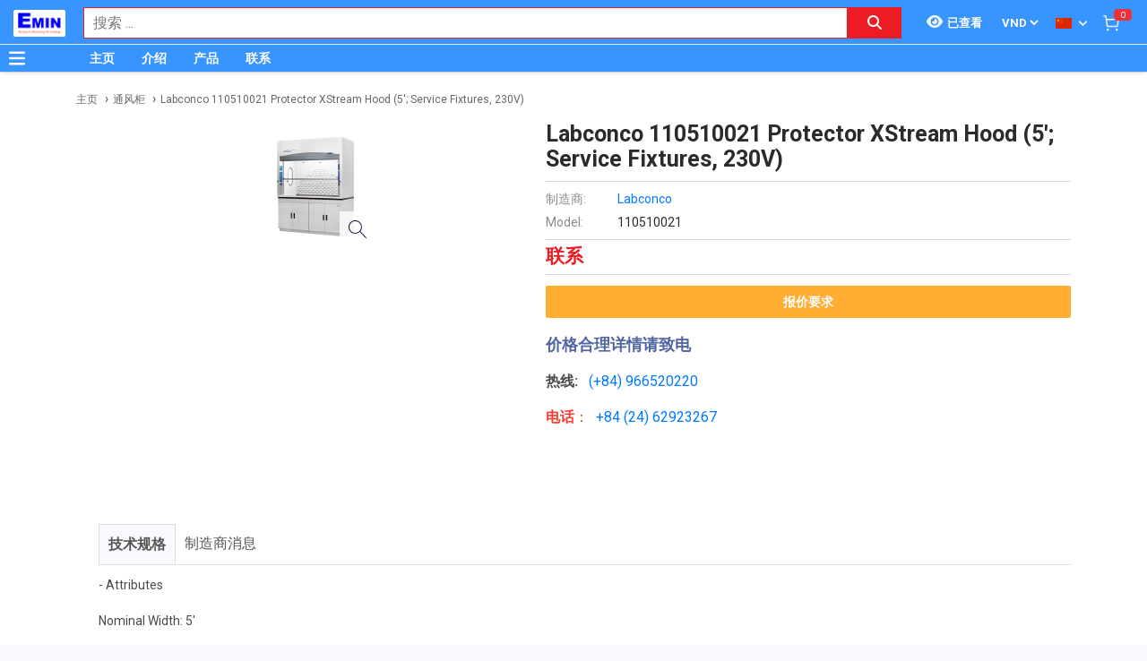

--- FILE ---
content_type: text/html; charset=utf-8
request_url: https://www.google.com/recaptcha/api2/anchor?ar=1&k=6Lfil7oZAAAAAFx8qwA8I6xaPn2yaVl_uKTPgmV8&co=aHR0cDovL3NpZXV0aGl0aGlldGJpLmNvbS52bjo4MA..&hl=en&v=N67nZn4AqZkNcbeMu4prBgzg&size=invisible&anchor-ms=20000&execute-ms=30000&cb=vwuaudevp3yb
body_size: 48861
content:
<!DOCTYPE HTML><html dir="ltr" lang="en"><head><meta http-equiv="Content-Type" content="text/html; charset=UTF-8">
<meta http-equiv="X-UA-Compatible" content="IE=edge">
<title>reCAPTCHA</title>
<style type="text/css">
/* cyrillic-ext */
@font-face {
  font-family: 'Roboto';
  font-style: normal;
  font-weight: 400;
  font-stretch: 100%;
  src: url(//fonts.gstatic.com/s/roboto/v48/KFO7CnqEu92Fr1ME7kSn66aGLdTylUAMa3GUBHMdazTgWw.woff2) format('woff2');
  unicode-range: U+0460-052F, U+1C80-1C8A, U+20B4, U+2DE0-2DFF, U+A640-A69F, U+FE2E-FE2F;
}
/* cyrillic */
@font-face {
  font-family: 'Roboto';
  font-style: normal;
  font-weight: 400;
  font-stretch: 100%;
  src: url(//fonts.gstatic.com/s/roboto/v48/KFO7CnqEu92Fr1ME7kSn66aGLdTylUAMa3iUBHMdazTgWw.woff2) format('woff2');
  unicode-range: U+0301, U+0400-045F, U+0490-0491, U+04B0-04B1, U+2116;
}
/* greek-ext */
@font-face {
  font-family: 'Roboto';
  font-style: normal;
  font-weight: 400;
  font-stretch: 100%;
  src: url(//fonts.gstatic.com/s/roboto/v48/KFO7CnqEu92Fr1ME7kSn66aGLdTylUAMa3CUBHMdazTgWw.woff2) format('woff2');
  unicode-range: U+1F00-1FFF;
}
/* greek */
@font-face {
  font-family: 'Roboto';
  font-style: normal;
  font-weight: 400;
  font-stretch: 100%;
  src: url(//fonts.gstatic.com/s/roboto/v48/KFO7CnqEu92Fr1ME7kSn66aGLdTylUAMa3-UBHMdazTgWw.woff2) format('woff2');
  unicode-range: U+0370-0377, U+037A-037F, U+0384-038A, U+038C, U+038E-03A1, U+03A3-03FF;
}
/* math */
@font-face {
  font-family: 'Roboto';
  font-style: normal;
  font-weight: 400;
  font-stretch: 100%;
  src: url(//fonts.gstatic.com/s/roboto/v48/KFO7CnqEu92Fr1ME7kSn66aGLdTylUAMawCUBHMdazTgWw.woff2) format('woff2');
  unicode-range: U+0302-0303, U+0305, U+0307-0308, U+0310, U+0312, U+0315, U+031A, U+0326-0327, U+032C, U+032F-0330, U+0332-0333, U+0338, U+033A, U+0346, U+034D, U+0391-03A1, U+03A3-03A9, U+03B1-03C9, U+03D1, U+03D5-03D6, U+03F0-03F1, U+03F4-03F5, U+2016-2017, U+2034-2038, U+203C, U+2040, U+2043, U+2047, U+2050, U+2057, U+205F, U+2070-2071, U+2074-208E, U+2090-209C, U+20D0-20DC, U+20E1, U+20E5-20EF, U+2100-2112, U+2114-2115, U+2117-2121, U+2123-214F, U+2190, U+2192, U+2194-21AE, U+21B0-21E5, U+21F1-21F2, U+21F4-2211, U+2213-2214, U+2216-22FF, U+2308-230B, U+2310, U+2319, U+231C-2321, U+2336-237A, U+237C, U+2395, U+239B-23B7, U+23D0, U+23DC-23E1, U+2474-2475, U+25AF, U+25B3, U+25B7, U+25BD, U+25C1, U+25CA, U+25CC, U+25FB, U+266D-266F, U+27C0-27FF, U+2900-2AFF, U+2B0E-2B11, U+2B30-2B4C, U+2BFE, U+3030, U+FF5B, U+FF5D, U+1D400-1D7FF, U+1EE00-1EEFF;
}
/* symbols */
@font-face {
  font-family: 'Roboto';
  font-style: normal;
  font-weight: 400;
  font-stretch: 100%;
  src: url(//fonts.gstatic.com/s/roboto/v48/KFO7CnqEu92Fr1ME7kSn66aGLdTylUAMaxKUBHMdazTgWw.woff2) format('woff2');
  unicode-range: U+0001-000C, U+000E-001F, U+007F-009F, U+20DD-20E0, U+20E2-20E4, U+2150-218F, U+2190, U+2192, U+2194-2199, U+21AF, U+21E6-21F0, U+21F3, U+2218-2219, U+2299, U+22C4-22C6, U+2300-243F, U+2440-244A, U+2460-24FF, U+25A0-27BF, U+2800-28FF, U+2921-2922, U+2981, U+29BF, U+29EB, U+2B00-2BFF, U+4DC0-4DFF, U+FFF9-FFFB, U+10140-1018E, U+10190-1019C, U+101A0, U+101D0-101FD, U+102E0-102FB, U+10E60-10E7E, U+1D2C0-1D2D3, U+1D2E0-1D37F, U+1F000-1F0FF, U+1F100-1F1AD, U+1F1E6-1F1FF, U+1F30D-1F30F, U+1F315, U+1F31C, U+1F31E, U+1F320-1F32C, U+1F336, U+1F378, U+1F37D, U+1F382, U+1F393-1F39F, U+1F3A7-1F3A8, U+1F3AC-1F3AF, U+1F3C2, U+1F3C4-1F3C6, U+1F3CA-1F3CE, U+1F3D4-1F3E0, U+1F3ED, U+1F3F1-1F3F3, U+1F3F5-1F3F7, U+1F408, U+1F415, U+1F41F, U+1F426, U+1F43F, U+1F441-1F442, U+1F444, U+1F446-1F449, U+1F44C-1F44E, U+1F453, U+1F46A, U+1F47D, U+1F4A3, U+1F4B0, U+1F4B3, U+1F4B9, U+1F4BB, U+1F4BF, U+1F4C8-1F4CB, U+1F4D6, U+1F4DA, U+1F4DF, U+1F4E3-1F4E6, U+1F4EA-1F4ED, U+1F4F7, U+1F4F9-1F4FB, U+1F4FD-1F4FE, U+1F503, U+1F507-1F50B, U+1F50D, U+1F512-1F513, U+1F53E-1F54A, U+1F54F-1F5FA, U+1F610, U+1F650-1F67F, U+1F687, U+1F68D, U+1F691, U+1F694, U+1F698, U+1F6AD, U+1F6B2, U+1F6B9-1F6BA, U+1F6BC, U+1F6C6-1F6CF, U+1F6D3-1F6D7, U+1F6E0-1F6EA, U+1F6F0-1F6F3, U+1F6F7-1F6FC, U+1F700-1F7FF, U+1F800-1F80B, U+1F810-1F847, U+1F850-1F859, U+1F860-1F887, U+1F890-1F8AD, U+1F8B0-1F8BB, U+1F8C0-1F8C1, U+1F900-1F90B, U+1F93B, U+1F946, U+1F984, U+1F996, U+1F9E9, U+1FA00-1FA6F, U+1FA70-1FA7C, U+1FA80-1FA89, U+1FA8F-1FAC6, U+1FACE-1FADC, U+1FADF-1FAE9, U+1FAF0-1FAF8, U+1FB00-1FBFF;
}
/* vietnamese */
@font-face {
  font-family: 'Roboto';
  font-style: normal;
  font-weight: 400;
  font-stretch: 100%;
  src: url(//fonts.gstatic.com/s/roboto/v48/KFO7CnqEu92Fr1ME7kSn66aGLdTylUAMa3OUBHMdazTgWw.woff2) format('woff2');
  unicode-range: U+0102-0103, U+0110-0111, U+0128-0129, U+0168-0169, U+01A0-01A1, U+01AF-01B0, U+0300-0301, U+0303-0304, U+0308-0309, U+0323, U+0329, U+1EA0-1EF9, U+20AB;
}
/* latin-ext */
@font-face {
  font-family: 'Roboto';
  font-style: normal;
  font-weight: 400;
  font-stretch: 100%;
  src: url(//fonts.gstatic.com/s/roboto/v48/KFO7CnqEu92Fr1ME7kSn66aGLdTylUAMa3KUBHMdazTgWw.woff2) format('woff2');
  unicode-range: U+0100-02BA, U+02BD-02C5, U+02C7-02CC, U+02CE-02D7, U+02DD-02FF, U+0304, U+0308, U+0329, U+1D00-1DBF, U+1E00-1E9F, U+1EF2-1EFF, U+2020, U+20A0-20AB, U+20AD-20C0, U+2113, U+2C60-2C7F, U+A720-A7FF;
}
/* latin */
@font-face {
  font-family: 'Roboto';
  font-style: normal;
  font-weight: 400;
  font-stretch: 100%;
  src: url(//fonts.gstatic.com/s/roboto/v48/KFO7CnqEu92Fr1ME7kSn66aGLdTylUAMa3yUBHMdazQ.woff2) format('woff2');
  unicode-range: U+0000-00FF, U+0131, U+0152-0153, U+02BB-02BC, U+02C6, U+02DA, U+02DC, U+0304, U+0308, U+0329, U+2000-206F, U+20AC, U+2122, U+2191, U+2193, U+2212, U+2215, U+FEFF, U+FFFD;
}
/* cyrillic-ext */
@font-face {
  font-family: 'Roboto';
  font-style: normal;
  font-weight: 500;
  font-stretch: 100%;
  src: url(//fonts.gstatic.com/s/roboto/v48/KFO7CnqEu92Fr1ME7kSn66aGLdTylUAMa3GUBHMdazTgWw.woff2) format('woff2');
  unicode-range: U+0460-052F, U+1C80-1C8A, U+20B4, U+2DE0-2DFF, U+A640-A69F, U+FE2E-FE2F;
}
/* cyrillic */
@font-face {
  font-family: 'Roboto';
  font-style: normal;
  font-weight: 500;
  font-stretch: 100%;
  src: url(//fonts.gstatic.com/s/roboto/v48/KFO7CnqEu92Fr1ME7kSn66aGLdTylUAMa3iUBHMdazTgWw.woff2) format('woff2');
  unicode-range: U+0301, U+0400-045F, U+0490-0491, U+04B0-04B1, U+2116;
}
/* greek-ext */
@font-face {
  font-family: 'Roboto';
  font-style: normal;
  font-weight: 500;
  font-stretch: 100%;
  src: url(//fonts.gstatic.com/s/roboto/v48/KFO7CnqEu92Fr1ME7kSn66aGLdTylUAMa3CUBHMdazTgWw.woff2) format('woff2');
  unicode-range: U+1F00-1FFF;
}
/* greek */
@font-face {
  font-family: 'Roboto';
  font-style: normal;
  font-weight: 500;
  font-stretch: 100%;
  src: url(//fonts.gstatic.com/s/roboto/v48/KFO7CnqEu92Fr1ME7kSn66aGLdTylUAMa3-UBHMdazTgWw.woff2) format('woff2');
  unicode-range: U+0370-0377, U+037A-037F, U+0384-038A, U+038C, U+038E-03A1, U+03A3-03FF;
}
/* math */
@font-face {
  font-family: 'Roboto';
  font-style: normal;
  font-weight: 500;
  font-stretch: 100%;
  src: url(//fonts.gstatic.com/s/roboto/v48/KFO7CnqEu92Fr1ME7kSn66aGLdTylUAMawCUBHMdazTgWw.woff2) format('woff2');
  unicode-range: U+0302-0303, U+0305, U+0307-0308, U+0310, U+0312, U+0315, U+031A, U+0326-0327, U+032C, U+032F-0330, U+0332-0333, U+0338, U+033A, U+0346, U+034D, U+0391-03A1, U+03A3-03A9, U+03B1-03C9, U+03D1, U+03D5-03D6, U+03F0-03F1, U+03F4-03F5, U+2016-2017, U+2034-2038, U+203C, U+2040, U+2043, U+2047, U+2050, U+2057, U+205F, U+2070-2071, U+2074-208E, U+2090-209C, U+20D0-20DC, U+20E1, U+20E5-20EF, U+2100-2112, U+2114-2115, U+2117-2121, U+2123-214F, U+2190, U+2192, U+2194-21AE, U+21B0-21E5, U+21F1-21F2, U+21F4-2211, U+2213-2214, U+2216-22FF, U+2308-230B, U+2310, U+2319, U+231C-2321, U+2336-237A, U+237C, U+2395, U+239B-23B7, U+23D0, U+23DC-23E1, U+2474-2475, U+25AF, U+25B3, U+25B7, U+25BD, U+25C1, U+25CA, U+25CC, U+25FB, U+266D-266F, U+27C0-27FF, U+2900-2AFF, U+2B0E-2B11, U+2B30-2B4C, U+2BFE, U+3030, U+FF5B, U+FF5D, U+1D400-1D7FF, U+1EE00-1EEFF;
}
/* symbols */
@font-face {
  font-family: 'Roboto';
  font-style: normal;
  font-weight: 500;
  font-stretch: 100%;
  src: url(//fonts.gstatic.com/s/roboto/v48/KFO7CnqEu92Fr1ME7kSn66aGLdTylUAMaxKUBHMdazTgWw.woff2) format('woff2');
  unicode-range: U+0001-000C, U+000E-001F, U+007F-009F, U+20DD-20E0, U+20E2-20E4, U+2150-218F, U+2190, U+2192, U+2194-2199, U+21AF, U+21E6-21F0, U+21F3, U+2218-2219, U+2299, U+22C4-22C6, U+2300-243F, U+2440-244A, U+2460-24FF, U+25A0-27BF, U+2800-28FF, U+2921-2922, U+2981, U+29BF, U+29EB, U+2B00-2BFF, U+4DC0-4DFF, U+FFF9-FFFB, U+10140-1018E, U+10190-1019C, U+101A0, U+101D0-101FD, U+102E0-102FB, U+10E60-10E7E, U+1D2C0-1D2D3, U+1D2E0-1D37F, U+1F000-1F0FF, U+1F100-1F1AD, U+1F1E6-1F1FF, U+1F30D-1F30F, U+1F315, U+1F31C, U+1F31E, U+1F320-1F32C, U+1F336, U+1F378, U+1F37D, U+1F382, U+1F393-1F39F, U+1F3A7-1F3A8, U+1F3AC-1F3AF, U+1F3C2, U+1F3C4-1F3C6, U+1F3CA-1F3CE, U+1F3D4-1F3E0, U+1F3ED, U+1F3F1-1F3F3, U+1F3F5-1F3F7, U+1F408, U+1F415, U+1F41F, U+1F426, U+1F43F, U+1F441-1F442, U+1F444, U+1F446-1F449, U+1F44C-1F44E, U+1F453, U+1F46A, U+1F47D, U+1F4A3, U+1F4B0, U+1F4B3, U+1F4B9, U+1F4BB, U+1F4BF, U+1F4C8-1F4CB, U+1F4D6, U+1F4DA, U+1F4DF, U+1F4E3-1F4E6, U+1F4EA-1F4ED, U+1F4F7, U+1F4F9-1F4FB, U+1F4FD-1F4FE, U+1F503, U+1F507-1F50B, U+1F50D, U+1F512-1F513, U+1F53E-1F54A, U+1F54F-1F5FA, U+1F610, U+1F650-1F67F, U+1F687, U+1F68D, U+1F691, U+1F694, U+1F698, U+1F6AD, U+1F6B2, U+1F6B9-1F6BA, U+1F6BC, U+1F6C6-1F6CF, U+1F6D3-1F6D7, U+1F6E0-1F6EA, U+1F6F0-1F6F3, U+1F6F7-1F6FC, U+1F700-1F7FF, U+1F800-1F80B, U+1F810-1F847, U+1F850-1F859, U+1F860-1F887, U+1F890-1F8AD, U+1F8B0-1F8BB, U+1F8C0-1F8C1, U+1F900-1F90B, U+1F93B, U+1F946, U+1F984, U+1F996, U+1F9E9, U+1FA00-1FA6F, U+1FA70-1FA7C, U+1FA80-1FA89, U+1FA8F-1FAC6, U+1FACE-1FADC, U+1FADF-1FAE9, U+1FAF0-1FAF8, U+1FB00-1FBFF;
}
/* vietnamese */
@font-face {
  font-family: 'Roboto';
  font-style: normal;
  font-weight: 500;
  font-stretch: 100%;
  src: url(//fonts.gstatic.com/s/roboto/v48/KFO7CnqEu92Fr1ME7kSn66aGLdTylUAMa3OUBHMdazTgWw.woff2) format('woff2');
  unicode-range: U+0102-0103, U+0110-0111, U+0128-0129, U+0168-0169, U+01A0-01A1, U+01AF-01B0, U+0300-0301, U+0303-0304, U+0308-0309, U+0323, U+0329, U+1EA0-1EF9, U+20AB;
}
/* latin-ext */
@font-face {
  font-family: 'Roboto';
  font-style: normal;
  font-weight: 500;
  font-stretch: 100%;
  src: url(//fonts.gstatic.com/s/roboto/v48/KFO7CnqEu92Fr1ME7kSn66aGLdTylUAMa3KUBHMdazTgWw.woff2) format('woff2');
  unicode-range: U+0100-02BA, U+02BD-02C5, U+02C7-02CC, U+02CE-02D7, U+02DD-02FF, U+0304, U+0308, U+0329, U+1D00-1DBF, U+1E00-1E9F, U+1EF2-1EFF, U+2020, U+20A0-20AB, U+20AD-20C0, U+2113, U+2C60-2C7F, U+A720-A7FF;
}
/* latin */
@font-face {
  font-family: 'Roboto';
  font-style: normal;
  font-weight: 500;
  font-stretch: 100%;
  src: url(//fonts.gstatic.com/s/roboto/v48/KFO7CnqEu92Fr1ME7kSn66aGLdTylUAMa3yUBHMdazQ.woff2) format('woff2');
  unicode-range: U+0000-00FF, U+0131, U+0152-0153, U+02BB-02BC, U+02C6, U+02DA, U+02DC, U+0304, U+0308, U+0329, U+2000-206F, U+20AC, U+2122, U+2191, U+2193, U+2212, U+2215, U+FEFF, U+FFFD;
}
/* cyrillic-ext */
@font-face {
  font-family: 'Roboto';
  font-style: normal;
  font-weight: 900;
  font-stretch: 100%;
  src: url(//fonts.gstatic.com/s/roboto/v48/KFO7CnqEu92Fr1ME7kSn66aGLdTylUAMa3GUBHMdazTgWw.woff2) format('woff2');
  unicode-range: U+0460-052F, U+1C80-1C8A, U+20B4, U+2DE0-2DFF, U+A640-A69F, U+FE2E-FE2F;
}
/* cyrillic */
@font-face {
  font-family: 'Roboto';
  font-style: normal;
  font-weight: 900;
  font-stretch: 100%;
  src: url(//fonts.gstatic.com/s/roboto/v48/KFO7CnqEu92Fr1ME7kSn66aGLdTylUAMa3iUBHMdazTgWw.woff2) format('woff2');
  unicode-range: U+0301, U+0400-045F, U+0490-0491, U+04B0-04B1, U+2116;
}
/* greek-ext */
@font-face {
  font-family: 'Roboto';
  font-style: normal;
  font-weight: 900;
  font-stretch: 100%;
  src: url(//fonts.gstatic.com/s/roboto/v48/KFO7CnqEu92Fr1ME7kSn66aGLdTylUAMa3CUBHMdazTgWw.woff2) format('woff2');
  unicode-range: U+1F00-1FFF;
}
/* greek */
@font-face {
  font-family: 'Roboto';
  font-style: normal;
  font-weight: 900;
  font-stretch: 100%;
  src: url(//fonts.gstatic.com/s/roboto/v48/KFO7CnqEu92Fr1ME7kSn66aGLdTylUAMa3-UBHMdazTgWw.woff2) format('woff2');
  unicode-range: U+0370-0377, U+037A-037F, U+0384-038A, U+038C, U+038E-03A1, U+03A3-03FF;
}
/* math */
@font-face {
  font-family: 'Roboto';
  font-style: normal;
  font-weight: 900;
  font-stretch: 100%;
  src: url(//fonts.gstatic.com/s/roboto/v48/KFO7CnqEu92Fr1ME7kSn66aGLdTylUAMawCUBHMdazTgWw.woff2) format('woff2');
  unicode-range: U+0302-0303, U+0305, U+0307-0308, U+0310, U+0312, U+0315, U+031A, U+0326-0327, U+032C, U+032F-0330, U+0332-0333, U+0338, U+033A, U+0346, U+034D, U+0391-03A1, U+03A3-03A9, U+03B1-03C9, U+03D1, U+03D5-03D6, U+03F0-03F1, U+03F4-03F5, U+2016-2017, U+2034-2038, U+203C, U+2040, U+2043, U+2047, U+2050, U+2057, U+205F, U+2070-2071, U+2074-208E, U+2090-209C, U+20D0-20DC, U+20E1, U+20E5-20EF, U+2100-2112, U+2114-2115, U+2117-2121, U+2123-214F, U+2190, U+2192, U+2194-21AE, U+21B0-21E5, U+21F1-21F2, U+21F4-2211, U+2213-2214, U+2216-22FF, U+2308-230B, U+2310, U+2319, U+231C-2321, U+2336-237A, U+237C, U+2395, U+239B-23B7, U+23D0, U+23DC-23E1, U+2474-2475, U+25AF, U+25B3, U+25B7, U+25BD, U+25C1, U+25CA, U+25CC, U+25FB, U+266D-266F, U+27C0-27FF, U+2900-2AFF, U+2B0E-2B11, U+2B30-2B4C, U+2BFE, U+3030, U+FF5B, U+FF5D, U+1D400-1D7FF, U+1EE00-1EEFF;
}
/* symbols */
@font-face {
  font-family: 'Roboto';
  font-style: normal;
  font-weight: 900;
  font-stretch: 100%;
  src: url(//fonts.gstatic.com/s/roboto/v48/KFO7CnqEu92Fr1ME7kSn66aGLdTylUAMaxKUBHMdazTgWw.woff2) format('woff2');
  unicode-range: U+0001-000C, U+000E-001F, U+007F-009F, U+20DD-20E0, U+20E2-20E4, U+2150-218F, U+2190, U+2192, U+2194-2199, U+21AF, U+21E6-21F0, U+21F3, U+2218-2219, U+2299, U+22C4-22C6, U+2300-243F, U+2440-244A, U+2460-24FF, U+25A0-27BF, U+2800-28FF, U+2921-2922, U+2981, U+29BF, U+29EB, U+2B00-2BFF, U+4DC0-4DFF, U+FFF9-FFFB, U+10140-1018E, U+10190-1019C, U+101A0, U+101D0-101FD, U+102E0-102FB, U+10E60-10E7E, U+1D2C0-1D2D3, U+1D2E0-1D37F, U+1F000-1F0FF, U+1F100-1F1AD, U+1F1E6-1F1FF, U+1F30D-1F30F, U+1F315, U+1F31C, U+1F31E, U+1F320-1F32C, U+1F336, U+1F378, U+1F37D, U+1F382, U+1F393-1F39F, U+1F3A7-1F3A8, U+1F3AC-1F3AF, U+1F3C2, U+1F3C4-1F3C6, U+1F3CA-1F3CE, U+1F3D4-1F3E0, U+1F3ED, U+1F3F1-1F3F3, U+1F3F5-1F3F7, U+1F408, U+1F415, U+1F41F, U+1F426, U+1F43F, U+1F441-1F442, U+1F444, U+1F446-1F449, U+1F44C-1F44E, U+1F453, U+1F46A, U+1F47D, U+1F4A3, U+1F4B0, U+1F4B3, U+1F4B9, U+1F4BB, U+1F4BF, U+1F4C8-1F4CB, U+1F4D6, U+1F4DA, U+1F4DF, U+1F4E3-1F4E6, U+1F4EA-1F4ED, U+1F4F7, U+1F4F9-1F4FB, U+1F4FD-1F4FE, U+1F503, U+1F507-1F50B, U+1F50D, U+1F512-1F513, U+1F53E-1F54A, U+1F54F-1F5FA, U+1F610, U+1F650-1F67F, U+1F687, U+1F68D, U+1F691, U+1F694, U+1F698, U+1F6AD, U+1F6B2, U+1F6B9-1F6BA, U+1F6BC, U+1F6C6-1F6CF, U+1F6D3-1F6D7, U+1F6E0-1F6EA, U+1F6F0-1F6F3, U+1F6F7-1F6FC, U+1F700-1F7FF, U+1F800-1F80B, U+1F810-1F847, U+1F850-1F859, U+1F860-1F887, U+1F890-1F8AD, U+1F8B0-1F8BB, U+1F8C0-1F8C1, U+1F900-1F90B, U+1F93B, U+1F946, U+1F984, U+1F996, U+1F9E9, U+1FA00-1FA6F, U+1FA70-1FA7C, U+1FA80-1FA89, U+1FA8F-1FAC6, U+1FACE-1FADC, U+1FADF-1FAE9, U+1FAF0-1FAF8, U+1FB00-1FBFF;
}
/* vietnamese */
@font-face {
  font-family: 'Roboto';
  font-style: normal;
  font-weight: 900;
  font-stretch: 100%;
  src: url(//fonts.gstatic.com/s/roboto/v48/KFO7CnqEu92Fr1ME7kSn66aGLdTylUAMa3OUBHMdazTgWw.woff2) format('woff2');
  unicode-range: U+0102-0103, U+0110-0111, U+0128-0129, U+0168-0169, U+01A0-01A1, U+01AF-01B0, U+0300-0301, U+0303-0304, U+0308-0309, U+0323, U+0329, U+1EA0-1EF9, U+20AB;
}
/* latin-ext */
@font-face {
  font-family: 'Roboto';
  font-style: normal;
  font-weight: 900;
  font-stretch: 100%;
  src: url(//fonts.gstatic.com/s/roboto/v48/KFO7CnqEu92Fr1ME7kSn66aGLdTylUAMa3KUBHMdazTgWw.woff2) format('woff2');
  unicode-range: U+0100-02BA, U+02BD-02C5, U+02C7-02CC, U+02CE-02D7, U+02DD-02FF, U+0304, U+0308, U+0329, U+1D00-1DBF, U+1E00-1E9F, U+1EF2-1EFF, U+2020, U+20A0-20AB, U+20AD-20C0, U+2113, U+2C60-2C7F, U+A720-A7FF;
}
/* latin */
@font-face {
  font-family: 'Roboto';
  font-style: normal;
  font-weight: 900;
  font-stretch: 100%;
  src: url(//fonts.gstatic.com/s/roboto/v48/KFO7CnqEu92Fr1ME7kSn66aGLdTylUAMa3yUBHMdazQ.woff2) format('woff2');
  unicode-range: U+0000-00FF, U+0131, U+0152-0153, U+02BB-02BC, U+02C6, U+02DA, U+02DC, U+0304, U+0308, U+0329, U+2000-206F, U+20AC, U+2122, U+2191, U+2193, U+2212, U+2215, U+FEFF, U+FFFD;
}

</style>
<link rel="stylesheet" type="text/css" href="https://www.gstatic.com/recaptcha/releases/N67nZn4AqZkNcbeMu4prBgzg/styles__ltr.css">
<script nonce="rXj18u-_v2vnS2br414X2w" type="text/javascript">window['__recaptcha_api'] = 'https://www.google.com/recaptcha/api2/';</script>
<script type="text/javascript" src="https://www.gstatic.com/recaptcha/releases/N67nZn4AqZkNcbeMu4prBgzg/recaptcha__en.js" nonce="rXj18u-_v2vnS2br414X2w">
      
    </script></head>
<body><div id="rc-anchor-alert" class="rc-anchor-alert"></div>
<input type="hidden" id="recaptcha-token" value="[base64]">
<script type="text/javascript" nonce="rXj18u-_v2vnS2br414X2w">
      recaptcha.anchor.Main.init("[\x22ainput\x22,[\x22bgdata\x22,\x22\x22,\[base64]/[base64]/[base64]/[base64]/[base64]/[base64]/KGcoTywyNTMsTy5PKSxVRyhPLEMpKTpnKE8sMjUzLEMpLE8pKSxsKSksTykpfSxieT1mdW5jdGlvbihDLE8sdSxsKXtmb3IobD0odT1SKEMpLDApO08+MDtPLS0pbD1sPDw4fFooQyk7ZyhDLHUsbCl9LFVHPWZ1bmN0aW9uKEMsTyl7Qy5pLmxlbmd0aD4xMDQ/[base64]/[base64]/[base64]/[base64]/[base64]/[base64]/[base64]\\u003d\x22,\[base64]\x22,\x22w7TDvsOEwpxJAhQ3wqPDpMOBQ2PDu8OZSMOUwr80UMOOaVNZXxzDm8K7X8K0wqfCkMO3YG/CgQHDlWnCpzZiX8OAOsOBwozDj8OSwr9ewqpzTHhuEsO+wo0RNcOLSwPCucK+bkLDmg0HVENeNVzCjcKOwpQvACbCicKCQ37Djg/[base64]/IHHCocKvw6cSw5xew7keIMKkw7hXw4N/MhPDux7CvsKVw6Utw4oow53Cj8KSH8KbXz7DksOCFsOPCXrCmsKbNBDDtmtefRPDhAHDu1kwe8OFGcKHwrPDssK0QcKkwro7w5UqUmEawrEhw5DCicO7YsKLw6s4wrY9GcKNwqXCjcOVwo0SHcKzw45mwp3CnXjCtsO5w4vCi8K/[base64]/DjcOAw5XCqsOqW8OtKMKgX8OvQMOSwrp9fsKyewsWwq/DkE7DpsKJS8OYw5wmdsO2e8O5w7xpw7MkwovCpcKFRC7DrxLCjxA0woDCilvCgcOFdcOIwpcBcsK4PCh5w541esOcBBkiXUl2wrPCr8Kuw6rDjWAiacKmwrZDA1rDrRA2cMOffsKBwrtewrV8w5VcwrLDlMKvFMO5bsKVwpDDq3/DlmQ0woXCtsK2D8OiYsOnW8OfT8OUJMKWRMOELSR2R8OpGxV1GnkbwrFqEcObw4nCt8OAwpzCgETDlxjDrsOjb8KsfXtMwokmGz9kH8KGw7ELA8Osw7XCs8O8Pn8LRcKewovCl1J/[base64]/Dt1tNecKpTVDCsCBOOcKUCsKNw7PCm0PCtyYmwqciwrN6w4VRw7XDlMODw5rDncKaTD/DpwwuVX0APyoxwqZ3wpkDwrxww65TNyrCkxjCusKEwrw3w6AmwpjCmnIow77CnRXDs8KKw6jClXzDnD7CtsOoGicDBcOzw7Ynwp7Ct8Ocwr0ywqRawpMpAsONwq3DtcKSNX/CiMOlwpE9w4DDmxIFw7fDt8KQf18heTfCqRtnZsOdWUTDjMKPwr7CsAHCn8OKw6zClcKrw5g0UsKILcK+LMODwrjDmBpow556w7XCr2sbIsKBOMKBIybCm1waPMKdwrfDhsOxTXcHPGPCh0bCo2HDnWc4F8OdRsOgaWLCpmPCuzrDjGfDpcO1e8OFw7HChMOzwrYoCD/[base64]/[base64]/DgMKkw5p/P8O1eMKIannCtcOTIMKrwok8G3l/X8Kzw5RuwqxcLcK4FsKKw4TCsTLCv8KMI8O2THPDh8OdS8KVHsO7w6dcwrvCj8OadDYoQ8OVQScvw7V/w5RfUQATR8OXaSVCc8KhAHHDlF7Cg8KNw7RBw47CssKuw7XCr8KWU1sGwq5LScKoHz3DhcK2wrtze1pfwofCuSbDmCYQH8Ohwr1XwqtsQMKiH8OhwpvDnBcBdjoPZW/DnH7Du13Ct8O4wq/DrMK/MMK3AnNKwqHDiCIjLsK8w6zCkVcqNl3CgwNqwq9eBsKpQBjDhsO1ScKdRyQ+TRQWMMOIBTbCn8OYw5A6G3ozw4TDuxNvwpDDkcO9aRA/[base64]/EnY0WcO6eynDucO/e8Knw458Pg1pwoV1K8O5E8KfWsK3w51tw58sKMOkwoJ7YMKTw5wiw7Q1RsKteMOmKcOGKE5MwpfCqmDDpsK2wrvDp8KgSsKNZl4cRnE6dVZ3wokFE0XClcOOwpkjIQciw5ALJgLCicOJw5/[base64]/[base64]/Dq0RFw67CjRdawrPCkmV+cSZDVcKzw7M5GcKNY8OLN8OEDsK6VjIwwoo4IivDr8OfwqnDkVjCv2sQw5wObsOcCsKOw7fDlFdCAMOZw6rClmJfw4fCjcK1w6RQw4nDlsKUTBbDicKXA0Z/w6/CqcK8woljwpl2wo7DuwBTwpLDmAN4w6PCjcOqO8KewqASWcK9w6gEw74qw7nDl8Oyw5BOJcOUw6XDjsOywpgvwo/Cp8OMwp/[base64]/NwF6w6ZeYhXDhAAUw6jDqMOOSj56wqVIw6suwr7DnB/CrjjCpsOaw5nDiMK9MR8UNsKowrfDhnXDoyodesKPRsODw78yKsOdwoHCj8KYwrDDg8OvMw8DcRnDjQTCl8KSwprDllQ8w4bDk8KdI2vDncKeV8OzYsOxw7vDlzDDqhZgalPCr2oYwrLCgwJ4ccOqScO7cUbDoxzCkSEIEsOcEcOiwonCrTwuw5vDrcKbw6Z/LSLDtGNyMwrDlggUwqrDu3LDhDrCojBPwocvw7HCrWFIDmgLdsOzN20oN8O5wp8Jwpkww4kMwqw0bRbCnCx3OcOaKMKOw6PDr8Obw7/CsA0Sa8OowroCCcOOBGwoR1oewoYewqxSwprDuMKNYcO0w7fDk8KlQDdGOAjCu8KtwrwZwqpgwqXDnmTCncOLwpRSwoPCkx/Ck8O6ChQxJF3DocK2WgVLwqrDkhTDg8Kfw45QYgE7w7ViA8KaaMOKw4kZwoE4OcKnw7TCv8OJKcK/wphzXQ7DqmxfO8KRfRPClmE4wrjCql0Tw6d/J8KNIGjCgyHDjcOjQyvCmG41wppcdcOlVMKrVlkOdH7CgUjCj8KRRVrChVjDpGhTMMKiw5AAw6PCtcKXQg5CHGA/H8Okw7bDmMKTwofCrno9w6UrSX7ClcOQIVXDncOXwok8AsOfwr7CoDAhV8KrN1nDkA3Ch8KEdhNIw7tOSG7DqCgTwpnDqyjDnF8fw7wgw7LDiFcmE8OcccKcwqcEwoQewqIIwrvDqMK/w6zCvB7DhcK3bgzDqcOAN8OqbAnDgQIywpkqOMKDwqTCvMOjw7Nrwq99wrw6EjjDi0zChAlQw4fCh8KWNsOAeQBtwps4wovCu8KUwqnChcK/wr7CoMKzwo98w7M9GRsQwr4oTMOkw4nDqi54PRFIV8Okwq3Di8O3IFzDjm/DgyBEOsKjw4PDnMObwpHCjGcUwqzCrsOkU8O1wq4VGg/CgsOqQhsdw63DhDjDkxhdwqlLCUxDYEHDtlnCnMOmICbDnsOGwpcoScO+wozDo8OEw6fChsK8wpXCi03CmETDmsO9clnCi8OeawHCrcOtwqLDt0bDh8KkQyjCvMKEPMKDwrDCr1bDuxZHwqgwdmHDhsKbGMKgdMOqZsO/[base64]/CrC/DpsOOE2Yaw5s9wokDw6R+Al8ywpZKw4XDrEEEAMOTSMK7woYBXWo5HWLDhBgAwpbDlz7DhsOUdW/DlMO4FcOew7nDjcO6I8OSFMOOHlzDhMOjNDdlw5UhAcOWPMO0w5rDoTsJLWPDihM9w4hzwokiUgUpOsKoeMKZw5oJw6wxwopscsKRwpRVw55qcMKONcKawrIPw7jCtMOGFSFkPAHCvMO/wqrDksOow6LDlMK9wqlhKVrDqcOicsOvw43CrSFnV8KPw65EA0vCt8OEwrnDqibDmsKtMg7DkALCtjdfXsOINQ3Ds8Ofw7oSwoXDjWQYIHcEN8OawrE/[base64]/TsOTc3gOPgTDlRp/S8OGCxdkJMOzMDHCsVrCh2IRw4t7w7PCgcOGwqpMwoHDpi1Jch5pw43CosOMw7DCqm3Dsj7ClsOEwrNZw7jCuCBUwoDCiBLDvcOgw77DjV0kwrhvw7xlw4DDk1zDkk7Ds1nDjMKndgnCuMK9wqTCrAYHwpFzKcKDw4IMEsOTVMKOw7vClsOMdh/Ct8KgwoZ/w7Q+wofCv2h1IEnDt8OMwqjCkC1JFMOHw4nCssOGQy3DjsK0w6QSQsOaw6ElDMOsw5kqMMKcfT3CgsOvecOtcgvDqk9mw7gtQyLDhsOYwqHDlsKrwo/Dt8OnPUcXwqHDucKPwrENe0HDnsOZQEzDtsObRUjDtMOdw5pVccOCbsKMwqYgWC/DucKzw6rDoxzCl8KFw5/ClXPDtcKYwpMEe2JEAn4rwp3DtcONeD7DvFIuXMO3w6Jiw6Yew6EDOmnCnsOOAlHCqcKTHcOAw6vDlRFDw7nDpl9KwqBzwrfDsA/[base64]/DtjZ1w5TCvwnCqcKRwpHCucKMV8KeHip2w5XDgWF+wr47wpdADmpjUnPDicOrwrFJdDZUw7rCnw/[base64]/DrnfDscO0w73Dq8O5UQfDlcKxwpDCkmrCtn4Dw7vDrcKHwo4kw7UywoLCusKvwprCrkbDhMK/wqzDvUt5wppJw7wbw4fDk8KnZsK6w5Q2DMOLV8K5DTrDn8OPwpQtwqTCgGLCggwwdhnCil8pwo3DiR8VajDDmwTDvcODYMKzwoAWbwDDnsO0Lyx2wrPCusO8w7jDoMKZQ8OuwoZxbEbCssOgT3M6w6/CpUDCkMKlw7zDiErDskTDgsKBS1dsG8Kbw44wFFDDmcK5w6p/EX3Ct8K0MsKPGjA5EMKpQh04DcKoSsKHI1gHbMKWwr7DuMK0PMKdRjguw5PDhAArw5/CpC/DncODw6M2FADCjcKsW8OfJcOKd8KZPBtPwoMMwpfDqBfDqMOOAVbCrcKKwpTDhMKSO8KlVXMGFsKUw5bDogIxYU8QwqDDusOjZsKWdkYmD8OcwqHCgcK6w51Nwo/Dr8KRdHDDrRlVIA8zRcKTw7M3wr3CvVHDhMOYMsO5WMONXlpRwo1FdQdrWCBkwpw2w5/[base64]/NhkEw7TDij57wog0wqfCn2zDuG1UIcKmdlTCmcK3wpEdYj3DmirCtHRowpHDuMKyWcOtw4Vfw4rCvcKzFVpwHMKJw4bCpcKmc8O3NyHDs2kHMsKIw5nCl2Faw6B2w6Qwe2vCkMOBWk/Cv1h8dsKOw5oubxfCvW3DsMOkw6rDok/DrcK0w6JFw7/[base64]/DpGwSwpfDuSbDmhogwqHDsF7ChR/CosOlwr8DLcKEaMKCw67DhMOPQ0gVw7TDicOeEBIuWsORQTnDjhJXw7rDt04BUcObwqB6KhjDu3xRw7/DnsOlwpchwoAXwqjDh8ORw71vTWbDqyxCwpU3woPChMOWK8Kuw77DkMOrAQJAwp8gXsKHXSTDpXlfSX/CjcK8bBrDucKQw7zDrg0Dw6HCvcKew6EDw6bClMONw7zCl8KDOsK8Y0tBTMOVwqoSXU/Cv8O+wpzCv2zDjsOvw6TCrMKkc1VoTRDCgAPCsMKZO3rClRvCklfCq8O8wqtxw5t5w5nCk8OpwpDCvsKyIWTDlMKzwo58Hhxqwo4II8KmLMKHBsObwoRAwojDicOww6NTUMO7wobDtiUBwrDDrcOWfMKew7c2esO/c8KOHcOedsOIwoTDlA/DscKuGsKoRhfCnhvDnXANwrplw5zDniPCoGzCk8K2U8O/TR3DocOlCcKHXMO0HwfCgcOVwrTDhgQIH8OgTcO/[base64]/XsObJkkUYCDCncO4woEhMSfDknXChiDCgsOmBsOlw5kjJ8Odw7TDiTzCuBPCvn7DhMOJU1Q2wpJmwoLCoF3Dnjsjw7UVMyYNTcKSIsOEw5rCt8KhX0LDnsK6U8OAwpwUbcKnw6AMw5/DnxoPa8K3eShMdMKvwq86w7TCkQTDj1MxMSDDksK+w4AHwoDCigXCiMKmwrgWw4J4JSDCgi5tw43CiMK/C8Kww4hxw4ldVMOXeHwMw6zChxzDl8KAw5tvdlsldGPCnnzCqA4twrLChTvCuMONTX/CoMKLAT/[base64]/wqA1UiVXwpjDonTDhcOwY8KXPnjDvsKhw7nCoEo/wrptVcOAw6pzw7JgNMK0dsOTwrl0KkoqOcOVw5lqQ8K+w7bCpcOQLsK4GcOCwrPDrm0MFRUKw6Nfc0HDhQDDt3QQwrzDo0VsVMO2w7LDtMO5wrNXw5vCv09+DsKhYsKbwoRow7rDucKZwoLCuMKiwqTCl8KVcS/Csj5hbcK7IFV2ScOhJ8O0woTDpMO2ZxnDpmPDlgXCmQlpwoxKw5dAG8Ojwp7DlkpVFWdiw74IPwBAwp7Ctnhqw7Uhw5BYwqVSJcOnfTYTwqnDqAPCqcKMwqvCpcO3wqZjBHPCj2k/w4fCu8OUwo0JwrwEw4zDkk7DiQ/CpcOXQcKtwpAifVxUQsO7ecKwQTxlVGJBZcOiS8O7FsO1w5FCTCNKwoLCp8OJesO6OsKzwrvCnsKzwpnCkmTDt1xebsOmfMKFI8K7JsOcHcKJw7ECwrt/wrnDt8OGQx5vUMKmw5rCvl/DuXV5IMKtMhECBGPDhGUVN1bDkgHDj8OAw43CqlNjworCo3INWkhif8Oawrkbw6Jyw5haGUnCr30owopLQk3CuRDDpR7DscK/[base64]/CnW03w4jDhcONdQVlXcKmwprDkkMEw4ExRsOYw6/Ci8KbwqDCuWjCjV15JF9MRcOPJ8KSfsKTUsOXwrI/w6RXwqdVaMKew6MMA8KAT31UecOUwrwLw5vCoicLVSRow49UwrnCsWlxwpzDvsO/eSwFMsK1HFTCsSvCrMKMCsOJDFLCrkHCpMKNUsKdw79IwonDu8KRd37CucOfCUBgwqB3HwHDgFbDhCTDtXPClllAw4Enw7FUw6RFw4Zgw5vDp8OYU8KhEsKuwqPCg8Onwo1xfsKVJgPCisOfw7jCnMKhwr4/[base64]/w5nDrnbDssOvV8KpwpxHw4gJw7txwrQFW3zDmmQ/[base64]/CjsK0DE1Ww4rDrhQZXgzCp8OQw64Pw690TBpoKMO5wqrDljzDmcOOZcOQaMOHOMKkUlbDucOGw43DmxR/w7LDjcKPwrbDjRJ7w6rCq8KMwrtPw7xqw6LDok8JJETCj8OQR8OOw4lTw7TDqDbCgU82w4N2w4jCiDzDgSlJP8OpE2jDrsKhAg3Ds1g9I8KdwojDj8K4RsKjO3I8w4VdOcO4w7bClcK0w6HCo8KEdSUQw6/CqhJ2DMKzw47CqQcqNArDhsKRwqI1w4zDg391B8KrwqTDvTvDtUVrwoPDnMOpwoDCv8Ozw7x/R8OkPHwqU8KVD04UaBlAwpbCtiFow7MVwqdMw6bDvSpxw4vCvhw+wrVLwqFCBSTDp8KFw6howqBzZAZlw6Bhw77CtMK+OB9PLHPDg3TDmMKSwpDDpQwgw70Aw77DgjnCj8KQw7/ClVBqw5Raw7scKsKCwo7DshrDklw0fV5AwpTCiAHDsXrCtDZxwonCtybCoEUxw68qw6rDoAbCj8KpaMKFwrTDk8Ovw48qPxdMw545GsKIwq3CjU/Cu8Krw6wXwqPCrcK6w5LDuh5kwozDhAwbJcOwFRkhwo3Dp8K9wrDDnjBTZcOHBMOWw4NvCsODM1Qawos5R8OGw5pLw69Fw7XCtB4Jw5HDkcOiw7LCssOtDmcEDsOjKybDsEvDuBhbwqbCk8KOwqbDt2TDgsKnAS3DtcKcwqnCmsOMbk/CrH7Cm2s3wo7DpcKGfcKmc8KEwphfwrrChsOLwq0Lw7PCh8OZw77Cgx7DlEhIYsOfwoIcAHrCiMKdw6fCncOuwrDCoXPCq8ODw7rCjRbCocKUwr/Cv8KFw4FbOzwUDMOrwr0xwpJXasOKBS0Qc8KrBGLDgcOoPsKEw7XCrSfDojVfSHtRwo7DvBZQcHrCqsKKMATCgMOlw4xnG3jCpz/DiMOFw5gHwr/DksOaeB/DuMOdw7sVQsKCwqrDsMKUOh4FVXTDh0AvwpFQJ8K/JsOqwrkswq8rw5nCi8O9JMKIw6FAwqjCkcOywpY5w53CsG3Ds8OUNAUvwrTClVNjCsKbZMKSwpnDrsO/[base64]/wo/CjsKWDXpdw5nDnsOiV8KKfC/DtA/CsD0Twq91YTXDhcOFw5MIcHLDkwPDssOANEfDoMK2BkVAIcKEbTsiwq/Ch8ODYz5Vw5NtYQwsw4sIBSTDvMKFwpEcG8O2woXCh8OaUVXCvsOcw4zCsR3CtsKgwoAww7c4fi3CjsOqfMOOXTDDssKiSn/ChMKjwoF8SAYaw4EKNUtdWMOlwqd/wqrClcOiw6pxdR/[base64]/[base64]/[base64]/Cm8Kpd8K1RGXCmzfCghPDkGA8AMKmewbCusKZwopjwpAnM8KGwrLChGrDucK6IhjCunQ5VcOlScK7NSbCoxDCri7DhnYzIMKbw6TCsGBWMT9bSDhRGEFmw4o5LDPDnQPDscKPwq7Dh0BGMG/DmSp/fGXClMK4w7F4EsOSTCEHw6FRdCkiw47DhMO/wr/CgBs5w59HAxJFwqEnw4PDmwxAwoQUCMK7wq/Dp8OKw6QUwqpSJsOew7XDscKbIMKiw5zDh1nCmRbChcOvw4zDnhMTbAVKwpDCjS7Dt8K8UAPClD4Qw4jDtw7DvzQew4sKwpjDnMOtw4UzwpDCnlLDj8Onwr5hSw1tw641BcK/w7TDlnXDmRbCkRbChsK4wqVCworDn8KcwrLCvSMxXcOOwoPDrMKdwpIDcEnDoMO0wrkhXsKsw6HDmMOjw6fCssKVw7HDnDfDtMKqwo5rw4h7w588I8OmUsKEwot8K8KTw4TCgMKww6E/dEBqVBzCqBbCtnDDnULCsVQMVcKVb8OUNsK/[base64]/XcKgw4HDtsKaw6LCogY6O8OYFmoYw65HwqrCiwzCt8Oyw7o1w5HDrMOweMOmScKtSMK6asOPwo0TYMOIGnMddcKWw7HCucO2woXCu8KDw4HCg8ONPB1lIFbCgMO/DDNodR8JVBlewpLCjsKTG07Cl8OmLmXCtAZJwrU4w4TCtsOiw5hZBsOpwoAMWz/Cs8O8w6FkCRrDrHt1w5bCs8O9w6rCujXDp3TDgsKYwo4jw6I5SjQYw4bCnC3CgMKZwqhKw4nCk8OQaMOZwrVowpxIw6fDqjXCisOjDlbDtMOJw6TDkcOEf8Kow4dmw6kGNBJgbh18QHvDmy4gwoUGw6/Ck8KVwoXDq8K4JsO2wq1RSMKOfcOlwp7CvGxIIjzCvGnDmFnDksK7w5/DisOOwr9Gw6IIUxvDtBLCmFXCjRLDscOkw75zFMOqw5dhY8KUOcOsCsOUw77CssKhw7Jawq1Pw4PDhjc/w7omwp/Djw1hdsO2bMO6w7zDlcOhBhw5w7fDhRVRPTVxJgnDn8KbUMKCQCsqRMOFd8KtwozDhcOxw6bDncOgZkrCicOkXMOqwqLDvMOAfUvDmwIww4rDqsKIXm7CucOBwp/Cnl3Cl8O/asOcU8OsZcK8w7nDnMO8DsOXw5ciw6oeDcOWw4h7wq8YQV5HwpJfw7HCicOmwqtvw5/CpsOPwrQCwoLDp2HCkcOKw4nDrTskO8KTwqXDqVpMw6pFWsOPw6IkAMKmLgFXw7RFRsOvLk5bw4MWw6ZPwqJybxp9NR/Du8O9XQzClzE9w6DDh8K9w7zDqEzDlEXChcKfw6l5w4DDjklGGsO9w58Hw53Ciz7DuzbDrcOEw4jCqRTCuMOnwrDCp0nDgcOkwpfCusOawr/[base64]/[base64]/CpTo7w7DDhcOBLsO0c00qw5bDk0FFwqQxSMOcw5nChkvCi8KowoF5LsOUw6PCsiTDoXHDncOaN3c4wr9DaFloXsODwqoQITDCvcOwwq8Qw7XDs8O8HBAFwqZBwobDlMKSby5rdcKKJhVnwqQywpHDo0sjEcKJw6JKHm5eHmxDIxsjw6sleMKBMsO0cDDCmcONKE/DhUPDvcKZa8OWdCcIY8OAw4FHbsKWbADDgsOrCsKEw5tJwr8YLELDncO0Z8K9SWTCmcKgw7gpw41Vw57Cs8O5w69ebkE6aMK4w7M+OcO6w4I1woBswrx1D8KeQHXCrMOWC8KnesOdZz7DuMO8w4HCoMKcZFJ4w7DDmQ0JJi/Cq1fDrCoiw7TDmwPCiC4MUXnCnGVfwpjCnMO6w6zDtWgGwo7DrMOAw7zChT4NGcK8wqdGwpdJbMOYLSXDtMKpO8KAVWzCrMKqw4URwpdAfsObwqHCiDQUw6fDl8OaBhTCoTsHw6lHwrbDp8KEw4Vrwp/CiFtXw6Acw55OdGrCg8K+E8OoEMKtM8K/[base64]/Cj2dUGMKNDF8Tw4vDm8KyNcKDXcKFwppVwrfCtAQ+wqsSWm7Dj0Aqw4QvOETCvcO4ayx1S1jDqsOASyDCnwvCujVSZyFwwovDumXDvUxSwpDDmBsvwogBwrMVKcOfw5lrI2DDvcKlw4l+HgwRKcO2w7HDmm0WLBfDvzzCjMOOwotbw7DCuDXDpsOve8KZwq/CgMOJw4NCw4t8w43DnsOIwoV0wqdSwoTCgcOuGsOgScKDSUsTF8O7w7HClcOSKMKWw7LCjXrDicKzQhzDsMOqCTNYwrR/YMOVfMOOL8O6NsKKwrjDlT9Nwo1Bw6UVw68bw4/Cn8OIwrfDiF7CklnDimJcQcOnc8OUwqtAw5jDmyTCpsO/dsOnw5gHPicqwpdowpR7McKlwoU0Zxg4w5jDgw0WRsKfdVnCuUdXwp47KTHDkcOyDMKVwqDCgjUXw7nDtsOPVTbDhA9Yw4EWQcODU8KABBIxCsK6w6bDkcO5EiZ/Sz4+wofCugTCr17CosK1YAslWcKXPsO3wpZ1dsOqw7LCmAvDlgnDlTfCiVh+wqprbHhew4nCgsKIRzjDicOvw7PCvkZJwrIqw6HDiCXCv8KTLcKxwprDncKdw7DCj3jDucOHwptqPVDDt8Ocwq3CjTVPwowTJgLDtB5sc8Osw4/Dj11+w7d1KXPCp8KicT9fbnsfw5jCusOpXR7DoiFkwrgjw7nCisOAQsKXC8K/w6BSwrVrNMK7wofCvMKqVSzDklPDrj12wqjCmh5tF8KjewNUOhBVwobCusKLCmtUf0/[base64]/[base64]/DsMKbZmPClsOUwpoFR2R7w6tLw6nDqcOzbsKUw5LChcO0w4Yyw7YYwqICw7zCmsO1ccOhckHCpMKvQmggMm/CpT1ocnnClsKnYMOMwo8xw7x0w5RKw63CpcOJwo9kw5fCgMKEw4tqw43DkcOawpkBIMOPIcO7SMOhLFROUxTCqMOlDcKqw6nDocOsw5vCtnJpwr3Cm3dMBn3ChyrDv3bCl8KAQT3Ci8KTSQA/[base64]/DjcO5EMK0HcOnHiHCiT3Cs8OlAsKNPxl8w7fCqMOJRMO9woEtGMK1GEPCusOow5zCjVnCmzdmw6HCisOLw4wlfg82PcKLACbCkwbCv20fwo/Dr8O2w7vDuiDDnw1cDjdiasKow6QNMMOAw7lfwrJfGcK9wpDDhcOpw5VowpPCmwcSOy/ChsK7w5tTZcO8w6HDpMKhwq/CgwQBw5E7ZnM1Wmonw6hPwrpmw7xZPsKpMcOmw4fDr0YWO8OKwpjDjcObHQJnw4vClA3DtGXDk0LCosKBRVVIBcOmF8Omw4ZywqHCgUjCt8K7w6/CmsKKwo4sZUAZLcOJCAvCq8OJF3w5wqYTwoLDq8O5w5vDpMOfw4TDoWpzw4nCu8Ogw41+wozCnyNuw6PDjsKTw6Jqw4k4L8KfMsOIw4/[base64]/DpmBZHcK1w4bCo8OyQcKCa8K/w4nDnh3Djw7CtSrCrzPDhcKELTUXw65Vw5TDu8OsPSzCuWfCtShzw4LDsMKpC8KUwqcnwqBYwpTDhcKPdcOmCh/[base64]/YsO9CCnCuMKvBgU8VCQAwo5SwqBudWrDosOuQW3DusK2L115woBsDsKSw6vCiyLCgVLClC3CsMK5wofCu8O8VMK1ZljDnG5nw4RLaMOdw6MUw60IK8OFBBLDqsOLYsKEw7vDp8KgWEo5C8K6wo/Dh2F8wpXCp3zChMOuHsKFCwHDphTDp2bChMOgKlrDigsvw59bC2xsCcOiwrp6M8Ksw5jChE3CmC7Cr8KNwqXCpS5RwpHCvDFHB8KCw67DlijCk312w6HCkFMHwrjCg8OGTcOddMK3w6/CoUdlWQ3Dozx1w6psYyHDgQ9UwofDkMK5RmkIw51gwqx/w7hJw6wIc8OLdMOww7BiwrstaVDDskV+C8ODwqLCnTBywrxvwrjDnsO+XsKAP8KoWR0uwplnw5LCucOKVsKhCFMrDsO+FBjDm23DtDzDjcKua8KHw5gjL8KLw6HCpxhDwrPCuMO5NcKFwpjCnVbDul5ow7gHwoI/wr58wqQfw7x4U8K1S8KLw6DDoMO4f8O1OjrCmAsedMOWwoLDoMOSw79qVMOgH8KYwqjDvcOjfmpew6/CrmnDhsODAMOAwojCqzbCjz95ScK5Ci53H8OGw5lrw6Iew4jCmcKzKztYw6bCmzDDl8K8aQp7w7jCtQ/CrMOTwqDDrkPCiQEfC0zDhyEaJ8KZwprCoErDgcOlB3/[base64]/CpG/DvMKUwqjDn8K4YhfDnFPDoyXDhcKlAk/CiRMlO0vDqz4JwpTDhMOBDEvDvh0ow4XCvMKuw4bCpcKASyVleQ8lJ8KAwrJzP8OWHGpjwqIiw4TCjxDDlcOVw6pYTmNEwrBEw4tZw7TDsDTCtcOmw4gQwrEHw5LDvEBnCkjDtSbCnWpbNS06U8KOwoJVTMOIwpLCkMKsMMOawpjCjMOSPUpWEA/DqMO0w7UPXUXDtEkZfwdZO8OAPwfCvMKuwrAwQzp9QSTDjMKaAMKkMsKNwq7Dk8OdJmDDm3HDkD0Fw6rDhsOyfGTChS8HfUTDjiYzw7I7EcO4DBjDsRrCoMK1VH8UDFHCjUIgw5MFZnsiwowfwp1mbHDDj8OQwp/CrnQMRcKII8K7ZsOje0sNC8KPOsKKwrIEw6vCqXlkDRHDlioodcK+ekwiBEofQmMBFk/DpVfDo0LDrylZwpMLw6hJZcKrK1opCsK6w7bCisOIw6jCsmNTw4IbTMOucsOCUWDCuVdDwq9sBkTDjSzCtcOfw63CgGxXQWLDnjIeR8OTwqwEPhpgS0EQSSdvO3nCoVjCo8KAKB/DqyLDgCLCrSzDpD/DvTTChxrDmcOrFsK9EknDqMOqdVYBPEpaZhPCgn4/ZSZ5ScKuw67Dj8OObMOOTcOCHsKzYSonWnBnw6TCnMOqMmg/w5bDm3nCs8O8w4HDmF7CoQYxw5xHwqoJAsKDwrjDvVsHwoTCg2TCscKmDsOTw6k9PMOqVzRBPMK6w4JIw6TDmjnDtMOkw7HDr8KTwoczw4bClFbDn8K2HcKlw5LCq8O0w4fCtCnCgHJ/VWXDqC8kw4YKw6fDoR3DsMK8wpDDgBYaK8Ktw7/[base64]/ClGDCvkNaCMKmw690QcOWLCbCowHCrRFKwql8AU3Cl8K0w60aw7jDuE/CkE9JGzt5HMOnUwAUw4hGaMOrw69Ew4BORjVww6AKw7zDr8O+H8Ojw67CkA/DgGoiZGPCsMK3dT4awonCkQfDkcKWwppTFgLDisOdb0HDrsOqRVY9c8KkUcOyw4VgfnjDpMOUw6HDvRPCjsO7VsKHb8O/[base64]/dMOZWjgIXMKHw5XCoiBDfMKLeMKHU8OcCTjDsAjDnsOZwoPCnMKnwq/DvcOPf8KBwrshc8Kmw69+wqrCiSUlwrxmw6nDg3bDrCNzJMOLFsKUTiRjw5IpXcKBNcOZVFlFBH/CvgvCl2nDgBnDpcK8NsOzwrHDt1AhwrcwH8KOEyHDvMKRw7RoOF5rw78Kw7YYYMOvwqggIGzDixAnwoxjwogQVEcZw6rDjsOqd0/CqAHCgsKtYsKzO8KvJExLWsKgw5DCncKKwpF0b8KDw7BDJm4FOAfDqsKOw6xHwpc0PsKew6UCFWV/JhvDiQxsw4rCsMKHw4TDgUVRw6Z6SDfCiMOFC2BzwrnCisK/SGJtN2TCscOgw6Eow6fDnsOoDysxw4MZYcOxasOnRkDDpncIw4hzwqvDvMKAZcKdcjcdwqrCqE0ywqLDlsO6wojDvTsvRVDDk8KQw6U9PlR1IcORNQFtw55AwoIjf2XDpcOzXcO6wqZ0wrRRwrcnw7dVwpMzw4rColnCjlUiNcOmPjMwSsOdLcO5Lw/CgD4ScFRaPSFrCcKywrBlw5Aew4HDrcO8JsO7LcOzw4XCnsOAckTDvcObw6vDklwZwoB0wrzCusK+LsKOAcOULRN7wqt1U8K5EHQ6worDnDTDj3JhwpxxND3DtMKZGkZlGCPDmsKVw4QtbsOVw7TCoMOkwp/Dhg0zBT/CjsKawq/[base64]/DpMKLwrXClhPCg1bDmk1Ww6nDsSrCosOUwrvDnyPDk8KRwplSw4Nswr4zw7IYajzCqhHCoFsQw5/CnXxbBMOCwqNgwpB/OMKkw6HClcO4K8KzwrHDoyLCmibCrC/DmMK8dRojwqcsWHIaw6HDu3oHPTTCncKHTsKkNVTCocO/SMOxS8Kral3CuBXCvsOge3s7ZsOcT8KOwrfDvU/Dp25ZwprDkcOCbMOSw5DChQXDmMOOw6PDtcOEDcO+w6/DlQVFw6ZOA8Kyw5fDq1JAQW3DqytDw6vCgMKMcMOBwoLDmMKMOMKxw6U1fMKxb8KCE8KeOE4gwrJJwrBiwop9w53DtlBUwqptUG7ConALwoXDkMOCKl8EX1UqQDDDh8KjwqjDrBorw7FhPTxLMEZnwotyXX8SH0BWVXPCuSEfw5LDqi/CvsKMw5DCpExiI0w+wq/DhmDCl8OYw6lHwqMZw7vDlcKvwoYiUArDh8K4wpUAwqNqwqbCqsKTw4fDgHRtXhZLw5hHPmEnBwXDn8KSw61eR0t7ZkMDwp/Dj1bDoULChSnCmDDCsMK8UChWwpfDvCIAw6fCnsOHCQbDvMOIdMKqw5ZoXcKrw6FKMBbDrXPDlE/[base64]/wrvDigHCmMKmdm8MJwjDs8K2P8OGwq3CocKXag7CkiPDlGxXw4bCm8OZw40PwrPCs3/Cq3LDhip2R3wHV8KQTMOHecOpw6A9wrAEKFXDg2gxw4hcCFzDqMK5wptfdcKiwokZQWRJwocLw7QfZ8OXSU/Drn4pacOhPisRQsKswpQ5w5vDjsO2SCjDhyTDlA3Co8OFAQfCiMOaw6XDv2PCrsK8wp7DvT9Fw5vDgsOSYQVTwrMSw78nKQvDuxh3CcOEwp5Mw4rDvzNBwoxGZMOTEMO2wrPCi8Kiw6PCsVMTw7EMwq3Cs8KpwpTCtz7CgMOELMKEw7/[base64]/DgsKwNMKSwrJLAsOVQT9/DlYUwpJrwqd6DMOkK17Dtj8NN8K+wqjCisORw7I8XCHDp8OhEGlVGsK2wqPCt8Knw5/CncOnwovDpMO/w7zCmF5rYMK0wpQFXiMMw5HDoivDi8Oiw73CpMOIWcOMwqLCksK9wqzCkAFXwpAoa8OawrZ5wqljw6HDssO9MRHCjlXCrTFVwp8sFsOrwo3DrsKcI8Omw7XCvsKxw7ELPizDksKawrvCncOJWXfDjXFWworDjQMjw4/CiF/CtHd4fh5be8OMI0U6B1fDo2vDrMOhwoDClcOLO3LClVfCpww/[base64]/Du8KDNHfCp8Obwp5swq/[base64]/Cn8OnUcKtwqAdGCLDgsO9McOjwrJIw5RMw4MMP8KJfH5wwqVUw6o3EMKlwp/DuWgYXsOvSjVewprDr8Obw4cYw6Y3w6ptwrPDpcKpdsO/C8Khw7Ndwo/Ct1XCo8OyAWBDbsOgHsKHTABMXT7CmsOAWsO/w5cjFsODwr14wroPwqlVTsOWwpTChMOWw7UVIMKESsOKQyzCmMKLwqnDlMKYwrHCjnJAGMKcwrzCsywSw4/Dr8OJCsOgw6bCuMOySXNQw6fCgTsWwr3CgMKoSnQXU8OdVw/[base64]/Dm8Kfw5YSFMOlwoRkwrXCgAp/[base64]/[base64]/[base64]/CgzR4IcOUwqABw5DCgsKaOyzCliwHPsKUCsKYCAkSw5oqEsO8CcOMR8O7wopfwoB7Z8O5w5E7DyhvwqleE8O2wppRwrlmw6DCrBtwD8OUw54Zw5QZwrzDt8KswpLDhcKpbcOFATksw64+RsOCw7/[base64]/CrGNuwrZgasO6bMORwrBUZ8ONFlo5woTCucKucsOLw7/DpH5CIMKsw7TCiMOSfyvCvMOWWMOBw6rDsMKZI8OieMO3wqjDt20sw6IbwpPDoF1LdsKjUDREw7fCqGnCicO5fsOyX8KxwozDgcOrR8K6w7jDs8OpwpRUSXMPwo/CssKTw6pGTsOrcMKfwrV9e8KTwpFLw7vCtcOAesOVw6jDiMK8Ey/DnC7CpsK9w67CuMO2WF18acOdesK/wrt4woU/BR8lCjFCwoPCh0zDpsKWcRbDqkbCm1VsUXrDo3FFOcKcJsO9JWfCq3/Co8Kmw6FZwqINCjbCk8Kfw6wDI1TCphLDtlZlFMO+w5/DvTZNw7jDg8Okalsrw6fCksO5V3HDv3EXw6NPcsKAUMKiw4LCnH/DscK3w7TCqcKAw6FrcMKSw43Cr0g2wprDr8OBWTjDgAUbGGbCvEfDrMO6w5lBAx7ClUvDmMOCw4Mbwq7Cll7DhiMlwrvCgy7Dn8OqFUZiNnHCnn3Du8Kkwr3CscKddGvCt1HDt8OjR8OCw5nCgAJqw4wOJsKkRCVULMOBw7ggwo/Dj0F6RsKkBgh0w67DqMOmwqPDtsKsw53CgcKlw655ScK6w5BAwobCm8OUEGciwoPCm8K/[base64]/[base64]/DgMOmbMO3woDDlxNjw40+PsOsw4gXMA/[base64]/w5ssKFQ+wrTCq1DDpxctSMKXc07CrcKmaWpKahjCs8OUwqDCtjMKVsK4wqDCpyZjCFfDvADDtnAnwohmIsKDw7XChsKVADo5w43CsXjCsx19wooQw53Ctn4fYxo/wq/[base64]/Cr1stwobCnnNBw4dPPn/CslfDmcKnPsOHcSsvYcKhRMO/L1XDpx/CvcKpSRXDtMKawrnCgyAVeMOcaMOxw4ADeMOYw5fCgBQ8wpvCgcKdJRfDt0/DpcKVw4fCjQbDiFh/C8KMJX3DqETCgsKJw5BAYsKXZRQ2WsKWw7bCmDDCpMKXB8OGw4rDisKCwoYFWzHCr2LDjiEGwrwBwrHDlMKCw7zCtcKsw43DuQhrYcK/ekQsQ0XDv3I5wprDuE7CvU/Ci8O2wpNsw5wjC8KYdMOMXcKZw7Z7ZDfDkcO6w61OG8ONewfDqcKFworDncK1XFTCuWcIfsKUwrrCgmPCpSjCjCjCrcKHF8K6w5Z9IMOVdgkDL8OHw6nDrMOcwptuC3DDmsOtw5HCrmPDiULDr1g6ZsOtS8OAw5PCs8Oswp3Csg/DlMKEX8KeAhjDsMKwwpAKSUjDlEPDs8KXZVZGw5xJwrp1wolkwrPCsMKvdsK0w7bDgsOfCE47wqJ5w7c9QMKJDFtTw41ewofClMKTTQJWcsKSwp3Ci8OUwozCjx4+HsO5CsKCWSAZVUPCqHwbw6/DicOawqHDk8KMw5XChsKswrc0w43Dtxwuw74pTDgUG8KHw6PChyTDnSXDsjZDw73DkcOaS0rDvSJhJArDqmnDohMLw5xOwp3Cn8KPwp/Cqw/[base64]/CnMKjw7rDlhMyDGlPLsK7wpAfOEbCmxzCvSfCu8OHTMO6w6M4IMOyEMK9DsKYNUA1IMOwVAxTEybDhiPDuj1DFcONw5LDgMOuw6IYO2LDrn9nw7LDlj/DhANbwp3ChcKMAiA\\u003d\x22],null,[\x22conf\x22,null,\x226Lfil7oZAAAAAFx8qwA8I6xaPn2yaVl_uKTPgmV8\x22,0,null,null,null,1,[21,125,63,73,95,87,41,43,42,83,102,105,109,121],[7059694,108],0,null,null,null,null,0,null,0,null,700,1,null,0,\[base64]/76lBhn6iwkZoQoZiJDzAxnryhAZzPMRGQ\\u003d\\u003d\x22,0,0,null,null,1,null,0,0,null,null,null,0],\x22http://sieuthithietbi.com.vn:80\x22,null,[3,1,1],null,null,null,1,3600,[\x22https://www.google.com/intl/en/policies/privacy/\x22,\x22https://www.google.com/intl/en/policies/terms/\x22],\x22le+6qphPPUWE5dVjWD1hip2b15cOwTufzt81PvGEB1s\\u003d\x22,1,0,null,1,1769914886102,0,0,[250,242,128],null,[250,95,220,129,15],\x22RC-nPPIU-VEqVHw2w\x22,null,null,null,null,null,\x220dAFcWeA75acvSgsT59p0VNGMfpaPDAVwOK_yuOgx_mMTvun7t_-S11zn_Jj8HNI8rV0ksq3ILZ4-KOFpQPKkm4YGiC5O1sKuxsQ\x22,1769997685966]");
    </script></body></html>

--- FILE ---
content_type: application/javascript; charset=UTF-8
request_url: http://sieuthithietbi.com.vn/_next/static/chunks/app/(theme)/%5Blocale%5D/product/%5Bid%5D/page-4b26db18dbc04b70.js
body_size: 9172
content:
(self.webpackChunk_N_E=self.webpackChunk_N_E||[]).push([[614],{5139:function(e,t,n){Promise.resolve().then(n.t.bind(n,6858,23)),Promise.resolve().then(n.t.bind(n,510,23)),Promise.resolve().then(n.t.bind(n,6540,23)),Promise.resolve().then(n.t.bind(n,3238,23)),Promise.resolve().then(n.t.bind(n,7477,23)),Promise.resolve().then(n.bind(n,7945))},3617:function(e,t,n){"use strict";async function r(e,t){let n=await fetch("/api/v1/manufacturers?lang=".concat(e).concat(t?"&limitMas=".concat(t):""),{cache:"no-store"});return n.json()}async function i(e,t){let n=await fetch("/api/v1/manufacturers/".concat(e,"/extra-info?lang=").concat(t),{cache:"no-store"});return n.json()}n.d(t,{b:function(){return r},g:function(){return i}})},7945:function(e,t,n){"use strict";n.r(t),n.d(t,{default:function(){return q}});var r=n(9268),i=n(6006),a=n(5846),s=n.n(a),c=n(5973),o=n(3408),l=n(3380),d=n(9),u=n(1213),p=n.n(u),f=n(3617),h=n(1193),m=n(3871),g=n(6021),x=n(6008),y=n(8779),_=n(671),v=n(6903),b=n(9399);function j(e){let{product:t,categoryId:n,currentLanguage:a,currentPriceList:s,i18n:c,limitCategoryIds:o,limitManufacturerIds:l,quantityKey:d,defaultLocaleCode:u}=e,[p,f]=(0,i.useState)(null),h=(0,x.useSearchParams)(),m=(0,x.usePathname)(),g=(0,x.useRouter)(),j=1;try{h.get("page")&&(j=parseInt(h.get("page")||"1",10))}catch(e){console.log(e)}return(0,i.useEffect)(()=>{(async()=>{if(f(await (0,y.im)(t.id||0,n,a.brief_code,s.id,d,o,l,j,16,_.ALLOWED_DOMAIN_USING_SUPPLIER_QTY.has(window.location.hostname))),h.get("page")){var e;window.scrollTo({top:(null===(e=document.getElementById("related_products"))||void 0===e?void 0:e.offsetTop)||0,behavior:"smooth"})}})()},[t.id,j]),(0,r.jsx)("div",{id:"related_products",children:p&&p.count?(0,r.jsxs)("div",{className:"related_products_wrapper",children:[(0,r.jsx)("h2",{children:c["Maybe you like"]}),(0,r.jsx)("div",{className:"wrap-products-category",children:(0,r.jsx)("ul",{className:"products clearfix",children:p.products.map(e=>(0,r.jsx)("li",{className:"product",children:(0,r.jsx)(b.Z,{product:e,currentLanguage:a,currentPriceList:s,i18n:c,defaultLocaleCode:u})},e.id))})}),(0,r.jsx)(v.Z,{totalCount:p.count,pageSize:16,currentPage:j,onPageChange:e=>{(async()=>{try{g.push("".concat(m,"?page=").concat(e))}catch(e){console.log(e)}})()}})]}):null})}function w(){return(w=Object.assign||function(e){for(var t=1;t<arguments.length;t++){var n=arguments[t];for(var r in n)Object.prototype.hasOwnProperty.call(n,r)&&(e[r]=n[r])}return e}).apply(this,arguments)}n(479);var E=function(e){var t=e.src,n=e.sources,r=e.width,a=e.height,s=e.hasSpacer,c=e.imgAttributes,o=e.isZoomed,l=e.fadeDuration,d=r&&a&&s;return i.createElement("div",{style:{paddingTop:d?a/r*100+"%":null}},n&&n.length>0?i.createElement("picture",null,n.map(function(e,t){return i.createElement(i.Fragment,{key:t},e.srcSet&&i.createElement("source",e))}),i.createElement("img",w({},c,{className:"iiz__img "+(c.className||"")+" "+(o?"iiz__img--hidden":"")+" "+(d?"iiz__img--abs":""),style:{transition:"opacity 0ms linear "+(o?l:0)+"ms, visibility 0ms linear "+(o?l:0)+"ms"},src:t,width:r,height:a}))):i.createElement("img",w({},c,{className:"iiz__img "+(c.className||"")+" "+(o?"iiz__img--hidden":"")+" "+(d?"iiz__img--abs":""),style:{transition:"opacity 0ms linear "+(o?l:0)+"ms, visibility 0ms linear "+(o?l:0)+"ms"},src:t,width:r,height:a})))};E.propTypes={};var S=function(e){var t=e.src,n=e.fadeDuration,r=e.top,a=e.left,s=e.isZoomed,c=e.onLoad,o=e.onDragStart,l=e.onDragEnd,d=e.onClose,u=e.onFadeOut;return i.createElement(i.Fragment,null,i.createElement("img",{className:"iiz__zoom-img "+(s?"iiz__zoom-img--visible":""),style:{top:r,left:a,transition:"opacity "+n+"ms linear, visibility "+n+"ms linear"},src:t,onLoad:c,onTouchStart:o,onTouchEnd:l,onMouseDown:o,onMouseUp:l,onTransitionEnd:u,draggable:"false",alt:""}),d&&i.createElement("button",{className:"iiz__btn iiz__close "+(s?"iiz__close--visible":""),style:{transition:"opacity "+n+"ms linear, visibility "+n+"ms linear"},onClick:d,"aria-label":"Zoom Out"}))};S.propTypes={};var N=n(8431),T=n(9497),k=n.n(T),C=function(e){var t=e.children,n=(0,i.useState)(function(){var e=document.createElement("div");return e.classList.add("iiz__zoom-portal"),e})[0];return(0,i.useEffect)(function(){return document.body.appendChild(n),function(){return document.body.removeChild(n)}},[n]),(0,N.createPortal)(t,n)};C.propTypes={children:k().element};var I=void 0,A=function(e){var t=e.moveType,n=void 0===t?"pan":t,r=e.zoomType,a=void 0===r?"click":r,s=e.src,c=e.sources,o=e.width,l=e.height,d=e.hasSpacer,u=e.imgAttributes,p=e.zoomSrc,f=e.zoomScale,h=void 0===f?1:f,m=e.zoomPreload,g=e.fadeDuration,x=void 0===g?150:g,y=e.fullscreenOnMobile,_=e.mobileBreakpoint,v=void 0===_?640:_,b=e.hideCloseButton,j=e.hideHint,w=e.className,N=e.afterZoomIn,T=e.afterZoomOut,k=(0,i.useRef)(null),A=(0,i.useRef)(null),L=(0,i.useRef)({}),O=(0,i.useState)(m),P=O[0],M=O[1],z=(0,i.useState)(!1),G=z[0],R=z[1],q=(0,i.useState)(!1),D=q[0],Y=q[1],H=(0,i.useState)(!1),F=H[0],X=H[1],U=(0,i.useState)(!1),V=U[0],J=U[1],K=(0,i.useState)(!1),Z=K[0],B=K[1],W=(0,i.useState)(!1),Q=W[0],$=W[1],ee=(0,i.useState)(n),et=ee[0],en=ee[1],er=(0,i.useState)(0),ei=er[0],ea=er[1],es=(0,i.useState)(0),ec=es[0],eo=es[1],el=function(e){if(D){G?b&&eh(e):Z||e_();return}G&&M(!0),A.current?(ed({target:A.current}),ey(e.pageX,e.pageY)):L.current.onLoadCallback=ey.bind(I,e.pageX,e.pageY)},ed=function(e){var t=eS(e.target,h);A.current=e.target,A.current.setAttribute("width",t.width),A.current.setAttribute("height",t.height),L.current.scaledDimensions=t,L.current.bounds=eb(k.current,!1),L.current.ratios=ew(L.current.bounds,t),L.current.onLoadCallback&&(L.current.onLoadCallback(),L.current.onLoadCallback=null)},eu=function(e){var t=e.pageX-L.current.offsets.x,n=e.pageY-L.current.offsets.y;t=Math.max(Math.min(t,L.current.bounds.width),0),n=Math.max(Math.min(n,L.current.bounds.height),0),ea(-(t*L.current.ratios.x)),eo(-(n*L.current.ratios.y))},ep=(0,i.useCallback)(function(e){e.stopPropagation();var t="number"==typeof e.pageX?e.pageX:e.changedTouches[0].pageX,n="number"==typeof e.pageY?e.pageY:e.changedTouches[0].pageY,r=t-L.current.offsets.x,i=n-L.current.offsets.y;r=Math.max(Math.min(r,0),-((L.current.scaledDimensions.width-L.current.bounds.width)*1)),i=Math.max(Math.min(i,0),-((L.current.scaledDimensions.height-L.current.bounds.height)*1)),ea(r),eo(i)},[]),ef=function(e){if(J(!1),!G){var t=Math.abs(e.pageX-L.current.eventPosition.x),n=Math.abs(e.pageY-L.current.eventPosition.y);B(t>5||n>5)}},eh=function(e){!G&&e.target.classList.contains("iiz__close")||(D&&!F&&x?$(!0):em({},!0)),e_()},em=function(e,t){(t||"opacity"===e.propertyName&&k.current.contains(e.target))&&((m&&G||!m)&&(A.current=null,L.current=ev(),M(!1)),R(!1),X(!1),en(n),$(!1))},eg=function(e,t){L.current.offsets=ej(window.pageXOffset,window.pageYOffset,-L.current.bounds.left,-L.current.bounds.top),eu({pageX:e,pageY:t})},ex=function(e,t){var n=-((e-(window.pageXOffset+L.current.bounds.left))*L.current.ratios.x),r=-((t-(window.pageYOffset+L.current.bounds.top))*L.current.ratios.y);n+=F?(window.innerWidth-L.current.bounds.width)/2:0,r+=F?(window.innerHeight-L.current.bounds.height)/2:0,L.current.bounds=eb(k.current,F),L.current.offsets=ej(0,0,0,0),ep({changedTouches:[{pageX:n,pageY:r}],preventDefault:function(){},stopPropagation:function(){}})},ey=function(e,t){Y(!0),"drag"===et?ex(e,t):eg(e,t),N&&N()},e_=function(){Y(!1),T&&T()},ev=function(){return{onLoadCallback:null,bounds:{},offsets:{},ratios:{},eventPosition:{},scaledDimensions:{}}},eb=function(e,t){return t?{width:window.innerWidth,height:window.innerHeight,left:0,top:0}:e.getBoundingClientRect()},ej=function(e,t,n,r){return{x:e-n,y:t-r}},ew=function(e,t){return{x:(t.width-e.width)/e.width,y:(t.height-e.height)/e.height}},eE=function(e,t){return e&&window.matchMedia&&window.matchMedia("(max-width: "+t+"px)").matches},eS=function(e,t){return{width:e.naturalWidth*t,height:e.naturalHeight*t}},eN={src:p||s,fadeDuration:F?0:x,top:ec,left:ei,isZoomed:D,onLoad:ed,onDragStart:"drag"===et?function(e){var t="number"==typeof e.pageX?e.pageX:e.changedTouches[0].pageX,n="number"==typeof e.pageY?e.pageY:e.changedTouches[0].pageY;L.current.offsets=ej(t,n,A.current.offsetLeft,A.current.offsetTop),J(!0),G||(L.current.eventPosition={x:e.pageX,y:e.pageY})}:null,onDragEnd:"drag"===et?ef:null,onClose:b||"drag"!==et?null:eh,onFadeOut:Q?em:null};return(0,i.useEffect)(function(){L.current=ev()},[]),(0,i.useEffect)(function(){eE(y,v)&&M(!1)},[y,v]),(0,i.useEffect)(function(){if(A.current){var e=G?"touchmove":"mousemove";V?A.current.addEventListener(e,ep,{passive:!0}):A.current.removeEventListener(e,ep)}},[V,G,ep]),i.createElement("figure",{className:"iiz "+("drag"===et?"iiz--drag":"")+" "+(w||""),style:{width:o},ref:k,onTouchStart:D?null:function(){R(!0),X(eE(y,v)),en("drag")},onClick:el,onMouseEnter:G?null:function(e){M(!0),$(!1),"hover"!==a||D||el(e)},onMouseMove:"drag"!==et&&D?eu:null,onMouseLeave:G?null:function(e){"drag"===et&&D?ef(e):eh(e)}},i.createElement(E,{src:s,sources:c,width:o,height:l,hasSpacer:d,imgAttributes:void 0===u?{}:u,fadeDuration:x,isZoomed:D}),P&&i.createElement(i.Fragment,null,F?i.createElement(C,null,i.createElement(S,eN)):i.createElement(S,eN)),!j&&!D&&i.createElement("span",{className:"iiz__btn iiz__hint"}))};function L(e){let{image:t}=e;return(0,r.jsx)(A,{src:"".concat(t||_.NO_IMAGE_URL),zoomSrc:"".concat(t||_.NO_IMAGE_URL),className:"product-image-zoom"})}A.propTypes={};let O=p()(()=>n.e(9463).then(n.bind(n,9463)),{loadableGenerated:{webpack:()=>[9463]},ssr:!1}),P=p()(()=>n.e(7245).then(n.bind(n,7245)),{loadableGenerated:{webpack:()=>[7245]},ssr:!1}),M=p()(()=>n.e(1196).then(n.bind(n,1196)),{loadableGenerated:{webpack:()=>[1196]},ssr:!1}),z=p()(()=>n.e(2973).then(n.bind(n,2973)),{loadableGenerated:{webpack:()=>[2973]},ssr:!1}),G=p()(()=>n.e(3169).then(n.bind(n,3169)),{loadableGenerated:{webpack:()=>[3169]},ssr:!1}),R=p()(()=>n.e(4280).then(n.bind(n,4280)),{loadableGenerated:{webpack:()=>[4280]},ssr:!1});function q(e){var t,n,a;let{product:u,i18n:p,currentLanguage:y,currentPriceList:_,defaultLocaleCode:v,priceWithTax:b,discountInformation:w,additionInformation:E,limitCategoryIds:S,limitManufacturerIds:N,quantityKey:T,domain:k}=e,C=(0,g.N)(),I=(0,o.n)();!function(){let e=(0,x.useRouter)(),t=(0,x.usePathname)();(0,i.useEffect)(()=>{let t=new URL(window.location.href),n="1"===t.searchParams.get("creplace");if(!n)return;let r=document.querySelector('link[rel="canonical"]'),i=null==r?void 0:r.href;if(i&&i!==window.location.href){let t=new URL(i);t.searchParams.delete("creplace");let n=t.pathname+t.search+t.hash;e.replace(n)}},[e,t])}();let A=e=>{e.preventDefault(),e.stopPropagation();try{document.querySelectorAll(".description ul.nav li").forEach(e=>{e.classList.remove("active")}),document.querySelectorAll(".description .pro_detail_tab_content").forEach(e=>{e.style.display="none"}),e.currentTarget.parentElement.classList.add("active"),document.querySelector(e.currentTarget.getAttribute("data-href")||"").style.display="block";let t=document.querySelector(".description .show-more");t&&("#pro_specifications"===e.currentTarget.getAttribute("data-href")?t.style.display="block":t.style.display="none")}catch(e){console.warn(e)}},q=()=>{let e=document.getElementById("pro_specifications");if(!document.querySelector(".description .show-more")&&e&&e.offsetHeight>400){e.style.maxHeight="400px";let t=document.createElement("div");t.innerHTML='<div class="readmore-bg"></div><div class="readmore">\n            <span \n                onClick="document.getElementById(\'pro_specifications\').style.maxHeight = \'\'; document.querySelector(\'.description .show-more\').remove();"\n                href="javascript:;">'.concat(p["Read more"],"</span>\n        </div>"),t.classList.add("show-more"),e.parentNode&&e.parentNode.insertBefore(t,e.nextSibling)}},D=async()=>{try{var e;let t=await (0,f.g)(parseInt(((null===(e=u.manufacturer)||void 0===e?void 0:e.id)||0).toString(),10),y.brief_code);if(t){let e=document.querySelector('div[data-extra-info="manufacturer_info"]');e&&(t.info?(e.innerHTML=t.info,e.style.display="block"):(e.innerHTML="",e.style.display="none"));let n=document.querySelector('div[data-extra-info="manufacturer_catalog"]');n&&(t.catalog?(n.innerHTML=t.catalog,n.style.display="block"):(n.innerHTML="",n.style.display="none"));let r=document.querySelector('div[data-extra-info="public_documents"]');if(r){if(u.documents&&u.documents.length){let e="";u.documents.forEach(t=>{e+='<p><i class="fa fa-book" aria-hidden="true"></i> <a href="'.concat(t.file,'">').concat(t.name,"</a></p>")}),r.innerHTML=e,r.style.display="block"}else r.innerHTML="",r.style.display="none"}}window.dataLayer&&u.vid&&window.dataLayer.push({event:"view_item",items:[{id:u.vid,google_business_vertical:"retail"}]})}catch(e){console.warn(e)}},Y=()=>{setTimeout(()=>{let e=window.document.querySelectorAll(".sc-youtube__wrapper");e.forEach(e=>{e.style.height="".concat(.5625*e.offsetWidth,"px")})},1e3)},H=(e,t)=>{e&&e.id&&(0,m.Xq)({id:e.id,quantity:1,type:t},!0)};(0,i.useEffect)(()=>{try{D(),q(),setTimeout(()=>{Y(),q()},300),u&&u.id&&(0,h.Y)(u.id)}catch(e){console.log(e)}},[u]);let F=u.specifications||"",X=u.details||"";return(0,r.jsx)("div",{className:"content",children:"product"===u.type?(0,r.jsxs)(r.Fragment,{children:[(0,r.jsxs)("div",{className:"top-detail clearfix",children:[(0,r.jsx)("div",{className:"wrap-detail-left",children:(0,r.jsx)(L,{image:u.image})}),(0,r.jsxs)("div",{className:"wrap-detail-right",children:[(0,r.jsx)("h1",{children:u.name}),I&&u.discontinued?(0,r.jsx)("div",{className:"alert alert-warning discontinued_pro_alert",children:p["Discontinued product, only sell inventory"]}):null,(0,r.jsxs)("ul",{children:[(0,r.jsx)("li",{children:(0,r.jsx)("div",{className:"wrap-produce-detail clearfix",children:(0,r.jsx)("div",{className:"pro-left",children:(0,r.jsx)("table",{children:(0,r.jsxs)("tbody",{children:[(0,r.jsxs)("tr",{children:[(0,r.jsx)("td",{children:(0,r.jsxs)("span",{children:[I&&u.manufacturer?(0,r.jsx)("a",{href:"".concat("https://ems.emin.vn","/web?#id=").concat(u.manufacturer.id,"&view_type=form&model=fd.manufacturer"),children:(0,r.jsx)(l.G,{icon:d.sqG})}):null," ",p.Manufacturer,":"]})}),(0,r.jsx)("td",{children:u.manufacturer?(0,r.jsx)(s(),{className:I&&u.manufacturer.direct_import?"import_direct":"",href:"/manufacturer?id=".concat(u.manufacturer.id),as:"/".concat(u.manufacturer.slug,"/ma.html"),prefetch:!1,children:u.manufacturer.name}):null})]}),u.model?(0,r.jsxs)("tr",{children:[(0,r.jsx)("td",{children:(0,r.jsx)("span",{children:"Model: "})}),(0,r.jsx)("td",{children:u.model})]}):null,u.part_number?(0,r.jsxs)("tr",{children:[(0,r.jsx)("td",{children:(0,r.jsx)("span",{children:"P/N: "})}),(0,r.jsx)("td",{children:u.part_number})]}):null,u.origin?(0,r.jsxs)("tr",{children:[(0,r.jsx)("td",{children:(0,r.jsxs)("span",{children:[p.Origin,": "]})}),(0,r.jsx)("td",{children:u.origin})]}):null,u.guarantee?(0,r.jsxs)("tr",{children:[(0,r.jsx)("td",{children:(0,r.jsxs)("span",{children:[p.Guarantee,": "]})}),(0,r.jsxs)("td",{children:[u.guarantee," ",p.Month]})]}):null]})})})})}),(0,r.jsxs)("li",{children:[(0,r.jsx)("div",{className:"wrap-price",children:C&&u.price&&0!==u.price.price?(0,r.jsxs)(r.Fragment,{children:[b?(0,r.jsx)("table",{children:(0,r.jsx)("tbody",{children:u.price.price>0?(0,r.jsxs)(r.Fragment,{children:[(0,r.jsxs)("tr",{children:[(0,r.jsx)("td",{children:(0,r.jsx)("span",{children:(0,r.jsx)("b",{children:"emin.com.mm"!==k?p["Price (exclude VAT)"]:"Price (exclude Commercial Tax)"})})}),(0,r.jsxs)("td",{className:"text-right",children:[(0,r.jsx)("span",{className:"price",children:(0,c.gj)(u.price.price,_,y)}),u.price.discount_percent>0?(0,r.jsxs)("div",{children:[(0,r.jsxs)("del",{children:[(0,c.gj)(u.price.public_price,_,y)," "]}),(0,r.jsxs)("span",{className:"percent",children:["-",(0,r.jsx)("span",{children:u.price.discount_percent})," ","%"]})]}):null]})]}),(0,r.jsxs)("tr",{children:[(0,r.jsx)("td",{children:(0,r.jsx)("span",{children:(0,r.jsx)("b",{children:"emin.com.mm"!==k?p["Price (include VAT)"]:"Price (include Commercial Tax)"})})}),(0,r.jsx)("td",{className:"text-right",children:(0,r.jsx)("span",{className:"price",children:(0,c.gj)(u.price.tax_price,_,y)})})]})]}):null})}):(0,r.jsxs)(r.Fragment,{children:[(0,r.jsx)("span",{className:"price",children:(0,c.gj)(u.price.price,_,y)}),u.price.discount_percent>0?(0,r.jsxs)(r.Fragment,{children:[(0,r.jsxs)("del",{children:[(0,c.gj)(u.price.public_price,_,y)," "]}),(0,r.jsxs)("span",{className:"percent",children:["-",(0,r.jsx)("span",{children:u.price.discount_percent})," ","%"]})]}):null]}),u.price.discount_percent>0?(0,r.jsx)("div",{className:"discount-info",children:(0,r.jsx)("div",{dangerouslySetInnerHTML:{__html:w}})}):null]}):(0,r.jsx)("span",{className:"price",children:p.Contact})}),I?(0,r.jsx)(R,{product:u,i18n:p}):null]}),I&&(null===(t=u.manufacturer)||void 0===t?void 0:t.floor_price)&&(null===(n=u.manufacturer)||void 0===n?void 0:n.floor_price_coefficient)&&u.manufacturer.floor_price_coefficient>0&&u.price&&u.price.price>0&&"emin.com.mm"!==k?(0,r.jsx)("li",{children:(0,r.jsxs)("div",{className:"floor-price alert alert-success",children:[(0,r.jsx)("span",{children:(0,r.jsx)("b",{children:p["Floor price (exclude VAT)"]})}),(0,r.jsx)("span",{children:(0,r.jsx)("b",{children:(0,c.gj)(u.manufacturer.floor_price_coefficient*u.price.price,_,y)})})]})}):null,"number"==typeof u.qty&&u.qty>0?(0,r.jsxs)("li",{className:"pro_stock_qty",children:[(0,r.jsxs)("span",{children:[p["In stock"],": "]}),(0,r.jsxs)("span",{children:[u.qty," ",(0,r.jsx)("span",{children:u.uom})]})]}):null,(0,r.jsx)("li",{children:(0,r.jsx)("div",{className:"wrap-button-cart",children:(0,r.jsxs)("ul",{children:[C&&u.price&&u.price.price>0?(0,r.jsx)("li",{children:(0,r.jsx)("span",{className:"btn-add-cart fd_add_to_cart",onClick:e=>{e.preventDefault(),H(u,"ordering")},children:p["Add to Card"]})}):null,(0,r.jsx)("li",{children:(0,r.jsx)("span",{onClick:e=>{e.preventDefault(),H(u,"quotation")},className:"btn-now",children:p["Request a Quotation"]})})]})})}),(0,r.jsx)("li",{children:(0,r.jsx)("div",{className:"wrap-call",dangerouslySetInnerHTML:{__html:E}})})]})]})]}),I?(0,r.jsxs)(r.Fragment,{children:[(0,r.jsx)(G,{productId:u.id,i18n:p}),(0,r.jsx)(O,{productId:u.id,i18n:p}),(0,r.jsx)(P,{page:"product",id:u.id}),u.supplier_qty&&u.supplier_qty>0?(0,r.jsx)(z,{productId:u.id,quantity:u.supplier_qty,i18n:p}):null,(0,r.jsx)(M,{productId:u.id,i18n:p})]}):null,(0,r.jsxs)("div",{className:"description",children:[(0,r.jsxs)("ul",{className:"nav nav-tabs",id:"pro_detail_tab",children:[(0,r.jsx)("li",{className:"active",children:(0,r.jsx)("span",{onClick:A,"data-href":"#pro_specifications",children:p.Specifications})}),(0,r.jsx)("li",{children:(0,r.jsx)("span",{onClick:A,"data-href":"#pro_manufacturer_info",children:p["Manufacturer Info"]})})]}),(0,r.jsxs)("div",{className:"pro_detail_tab_content",id:"pro_specifications",children:[(0,r.jsx)("div",{className:"specs",dangerouslySetInnerHTML:{__html:u.specifications||""}}),F&&X?(0,r.jsxs)("div",{className:"emin-divider",children:[(0,r.jsx)("span",{}),(0,r.jsx)("span",{children:p.Details}),(0,r.jsx)("span",{})]}):null,X?(0,r.jsx)("div",{className:"det",dangerouslySetInnerHTML:{__html:u.details||""}}):null,(0,r.jsx)("div",{"data-extra-info":"public_documents",style:{display:"none"}}),(0,r.jsx)("div",{"data-extra-info":"manufacturer_catalog",style:{display:"none"}})]}),(0,r.jsxs)("div",{className:"pro_detail_tab_content",id:"pro_manufacturer_info",children:[u.tags&&u.tags.length?(0,r.jsxs)("div",{className:"tags_wrapper",children:[(0,r.jsx)("b",{children:"Tags"}),":",u.tags.map(e=>(0,r.jsx)(s(),{href:"/product-tag?id=".concat(e.id),as:"/".concat(e.slug,"/pt.html"),children:e.name},e.id))]}):null,(0,r.jsx)("div",{"data-extra-info":"manufacturer_info",style:{display:"none"}})]})]}),(0,r.jsx)("div",{className:"service-detail clearfix",children:(0,r.jsxs)("ul",{children:[(0,r.jsxs)("li",{children:[(0,r.jsx)(l.G,{icon:d.u8Q}),(0,r.jsx)("span",{children:p["Quality Engagement"]})]}),(0,r.jsxs)("li",{children:[(0,r.jsx)(l.G,{icon:d.x5v}),(0,r.jsx)("span",{children:p["Easy change and return"]})]}),(0,r.jsxs)("li",{children:[(0,r.jsx)(l.G,{icon:d.$KU}),(0,r.jsx)("span",{children:p["Delivery Avaliable"]})]}),(0,r.jsxs)("li",{children:[(0,r.jsx)(l.G,{icon:d.XCy}),(0,r.jsx)("span",{children:p["Favorable payment"]})]})]})}),(0,r.jsx)(j,{product:u,categoryId:(null===(a=u.category)||void 0===a?void 0:a.id)||0,currentLanguage:y,currentPriceList:_,i18n:p,limitCategoryIds:S,limitManufacturerIds:N,quantityKey:T,defaultLocaleCode:v})]}):(0,r.jsxs)(r.Fragment,{children:[(0,r.jsx)("h1",{children:u.name}),(0,r.jsx)("div",{className:"description",dangerouslySetInnerHTML:{__html:u.details||""}})]})})}},5533:function(e,t,n){"use strict";var r,i,a,s,c,o;n.d(t,{DP:function(){return a},IC:function(){return i}}),(s=r||(r={})).mobile="mobile",s.desktop="desktop",(c=i||(i={})).authorized="1",c.notAuthorized="0",(o=a||(a={})).add="1",o.update="2",o.remove="3",o.addSilent="4",o.empty="5"},3408:function(e,t,n){"use strict";n.d(t,{n:function(){return s}});var r=n(671),i=n(5533),a=n(6006);function s(){let[e,t]=(0,a.useState)(!1);return(0,a.useEffect)(()=>{function e(){t(window.localStorage.getItem(r.STORAGE_KEY_LOGIN_STATUS)===i.IC.authorized)}return t(window.localStorage.getItem(r.STORAGE_KEY_LOGIN_STATUS)===i.IC.authorized),window.addEventListener(r.EVENT_LOGIN_STATUS_STORAGE_CHANGE,e),()=>{window.removeEventListener(r.EVENT_LOGIN_STATUS_STORAGE_CHANGE,e)}},[]),e}},1213:function(e,t,n){"use strict";Object.defineProperty(t,"__esModule",{value:!0}),Object.defineProperty(t,"default",{enumerable:!0,get:function(){return s}});let r=n(6927);n(6006);let i=r._(n(1354));function a(e){return{default:(null==e?void 0:e.default)||e}}function s(e,t){let n=i.default,r={loading:e=>{let{error:t,isLoading:n,pastDelay:r}=e;return null}};"function"==typeof e&&(r.loader=e),Object.assign(r,t);let s=r.loader;return n({...r,loader:()=>null!=s?s().then(a):Promise.resolve(a(()=>null))})}("function"==typeof t.default||"object"==typeof t.default&&null!==t.default)&&void 0===t.default.__esModule&&(Object.defineProperty(t.default,"__esModule",{value:!0}),Object.assign(t.default,t),e.exports=t.default)},1354:function(e,t,n){"use strict";Object.defineProperty(t,"__esModule",{value:!0}),Object.defineProperty(t,"default",{enumerable:!0,get:function(){return s}});let r=n(6927),i=r._(n(6006)),a=n(3238),s=function(e){let t=Object.assign({loader:null,loading:null,ssr:!0},e);function n(e){let n=t.loading,r=i.default.createElement(n,{isLoading:!0,pastDelay:!0,error:null}),s=t.ssr?i.default.Fragment:a.NoSSR,c=t.lazy;return i.default.createElement(i.default.Suspense,{fallback:r},i.default.createElement(s,null,i.default.createElement(c,e)))}return t.lazy=i.default.lazy(t.loader),n.displayName="LoadableComponent",n}},3871:function(e,t,n){"use strict";n.d(t,{UY:function(){return u},Xq:function(){return s},bd:function(){return o},fq:function(){return a},h2:function(){return c},l5:function(){return l},zt:function(){return d}});var r=n(671),i=n(5533);function a(){let e=localStorage.getItem(r.STORAGE_KEY_CART);return e?JSON.parse(e):[]}function s(e){let t=!(arguments.length>1)||void 0===arguments[1]||arguments[1],n=a(),s=n.findIndex(t=>t.id===e.id&&t.type===e.type);s>-1?n[s].quantity+=e.quantity:n.push(e),localStorage.setItem(r.STORAGE_KEY_CART,JSON.stringify(n)),window.dispatchEvent(new CustomEvent(r.EVENT_CART_CHANGE,{detail:{action:t?i.DP.add:i.DP.addSilent,type:e.type}}))}function c(e){let t=a(),n=t.findIndex(t=>t.id===e);n>-1&&(t.splice(n,1),localStorage.setItem(r.STORAGE_KEY_CART,JSON.stringify(t)),window.dispatchEvent(new CustomEvent(r.EVENT_CART_CHANGE,{detail:{action:i.DP.remove}})))}function o(e){let t=a(),n=t.findIndex(t=>t.id===e.id);n>-1&&(t[n]=e,localStorage.setItem(r.STORAGE_KEY_CART,JSON.stringify(t)),window.dispatchEvent(new CustomEvent(r.EVENT_CART_CHANGE,{detail:{action:i.DP.update}})))}function l(e){let t=a(),n=t.findIndex(t=>t.id===e);return n>-1?t[n]:null}function d(){let e=a();return e.reduce((e,t)=>e+t.quantity,0)}function u(e){let t=[];if("ordering"===e||"quotation"===e){let n=a();t=n.filter(t=>t.type!==e)}localStorage.setItem(r.STORAGE_KEY_CART,JSON.stringify(t)),window.dispatchEvent(new CustomEvent(r.EVENT_CART_CHANGE,{detail:{action:i.DP.empty}}))}},1193:function(e,t,n){"use strict";n.d(t,{S:function(){return i},Y:function(){return r}});let r=function(e){let t=arguments.length>1&&void 0!==arguments[1]?arguments[1]:40;try{if(void 0!==window.localStorage){let n=JSON.parse(window.localStorage.getItem("recentlyViewedProducts")||"[]");null!==n&&Array.isArray(n)||(n=[]),(n=n.filter(t=>t!=e)).length==t&&n.pop(),n.unshift(e),localStorage.setItem("recentlyViewedProducts",JSON.stringify(n))}}catch(e){console.warn(e),localStorage.setItem("recentlyViewedProducts",JSON.stringify([]))}},i=()=>{try{let e=[];return void 0===window.localStorage||(e=JSON.parse(window.localStorage.getItem("recentlyViewedProducts")||"[]"),null!==e&&Array.isArray(e)||(e=[])),e}catch(e){return console.warn(e),[]}}},479:function(){},990:function(e,t,n){var r;!function(){"use strict";var i={not_string:/[^s]/,not_bool:/[^t]/,not_type:/[^T]/,not_primitive:/[^v]/,number:/[diefg]/,numeric_arg:/[bcdiefguxX]/,json:/[j]/,not_json:/[^j]/,text:/^[^\x25]+/,modulo:/^\x25{2}/,placeholder:/^\x25(?:([1-9]\d*)\$|\(([^)]+)\))?(\+)?(0|'[^$])?(-)?(\d+)?(?:\.(\d+))?([b-gijostTuvxX])/,key:/^([a-z_][a-z_\d]*)/i,key_access:/^\.([a-z_][a-z_\d]*)/i,index_access:/^\[(\d+)\]/,sign:/^[+-]/};function a(e){return function(e,t){var n,r,s,c,o,l,d,u,p,f=1,h=e.length,m="";for(r=0;r<h;r++)if("string"==typeof e[r])m+=e[r];else if("object"==typeof e[r]){if((c=e[r]).keys)for(s=0,n=t[f];s<c.keys.length;s++){if(void 0==n)throw Error(a('[sprintf] Cannot access property "%s" of undefined value "%s"',c.keys[s],c.keys[s-1]));n=n[c.keys[s]]}else n=c.param_no?t[c.param_no]:t[f++];if(i.not_type.test(c.type)&&i.not_primitive.test(c.type)&&n instanceof Function&&(n=n()),i.numeric_arg.test(c.type)&&"number"!=typeof n&&isNaN(n))throw TypeError(a("[sprintf] expecting number but found %T",n));switch(i.number.test(c.type)&&(u=n>=0),c.type){case"b":n=parseInt(n,10).toString(2);break;case"c":n=String.fromCharCode(parseInt(n,10));break;case"d":case"i":n=parseInt(n,10);break;case"j":n=JSON.stringify(n,null,c.width?parseInt(c.width):0);break;case"e":n=c.precision?parseFloat(n).toExponential(c.precision):parseFloat(n).toExponential();break;case"f":n=c.precision?parseFloat(n).toFixed(c.precision):parseFloat(n);break;case"g":n=c.precision?String(Number(n.toPrecision(c.precision))):parseFloat(n);break;case"o":n=(parseInt(n,10)>>>0).toString(8);break;case"s":n=String(n),n=c.precision?n.substring(0,c.precision):n;break;case"t":n=String(!!n),n=c.precision?n.substring(0,c.precision):n;break;case"T":n=Object.prototype.toString.call(n).slice(8,-1).toLowerCase(),n=c.precision?n.substring(0,c.precision):n;break;case"u":n=parseInt(n,10)>>>0;break;case"v":n=n.valueOf(),n=c.precision?n.substring(0,c.precision):n;break;case"x":n=(parseInt(n,10)>>>0).toString(16);break;case"X":n=(parseInt(n,10)>>>0).toString(16).toUpperCase()}i.json.test(c.type)?m+=n:(i.number.test(c.type)&&(!u||c.sign)?(p=u?"+":"-",n=n.toString().replace(i.sign,"")):p="",l=c.pad_char?"0"===c.pad_char?"0":c.pad_char.charAt(1):" ",d=c.width-(p+n).length,o=c.width&&d>0?l.repeat(d):"",m+=c.align?p+n+o:"0"===l?p+o+n:o+p+n)}return m}(function(e){if(c[e])return c[e];for(var t,n=e,r=[],a=0;n;){if(null!==(t=i.text.exec(n)))r.push(t[0]);else if(null!==(t=i.modulo.exec(n)))r.push("%");else if(null!==(t=i.placeholder.exec(n))){if(t[2]){a|=1;var s=[],o=t[2],l=[];if(null!==(l=i.key.exec(o)))for(s.push(l[1]);""!==(o=o.substring(l[0].length));)if(null!==(l=i.key_access.exec(o)))s.push(l[1]);else if(null!==(l=i.index_access.exec(o)))s.push(l[1]);else throw SyntaxError("[sprintf] failed to parse named argument key");else throw SyntaxError("[sprintf] failed to parse named argument key");t[2]=s}else a|=2;if(3===a)throw Error("[sprintf] mixing positional and named placeholders is not (yet) supported");r.push({placeholder:t[0],param_no:t[1],keys:t[2],sign:t[3],pad_char:t[4],align:t[5],width:t[6],precision:t[7],type:t[8]})}else throw SyntaxError("[sprintf] unexpected placeholder");n=n.substring(t[0].length)}return c[e]=r}(e),arguments)}function s(e,t){return a.apply(null,[e].concat(t||[]))}var c=Object.create(null);t.sprintf=a,t.vsprintf=s,"undefined"!=typeof window&&(window.sprintf=a,window.vsprintf=s,void 0!==(r=(function(){return{sprintf:a,vsprintf:s}}).call(t,n,t,e))&&(e.exports=r))}()}},function(e){e.O(0,[8957,4194,4482,9379,9253,5769,560],function(){return e(e.s=5139)}),_N_E=e.O()}]);

--- FILE ---
content_type: text/x-component
request_url: http://sieuthithietbi.com.vn/zh_TW?_rsc=47c8c90
body_size: 1658
content:
1:HL["/_next/static/css/36840340f3f01bb9.css",{"as":"style"}]
0:["2aa0423188c94818138272906eedf808833c2176",[["children","(theme)","children",["locale","zh_TW","d"],"children","__PAGE__?{\"x-device\":\"desktop\"}",["__PAGE__?{\"x-device\":\"desktop\"}",{}],"$L2",[[["$","link","0",{"rel":"stylesheet","href":"/_next/static/css/36840340f3f01bb9.css","precedence":"next"}]],["$L3",["$","meta",null,{"name":"next-size-adjust"}]]]]]]
2:["$L4",null]
5:I{"id":"504","chunks":["4194:static/chunks/4194-db2e75cfbaefa140.js","6820:static/chunks/6820-777e4295899f3478.js","2196:static/chunks/app/(theme)/[locale]/page-438b85a02bf7749f.js"],"name":"","async":false}
3:[["$","meta","0",{"charSet":"utf-8"}],["$","title","1",{"children":"SiÃªu Thá»‹ Thiáº¿t Bá»‹ - EMIN Vietnam"}],["$","meta","2",{"name":"description","content":"EMIN Vietnam - NhÃ  phÃ¢n phá»‘i mÃ¡y hiá»‡n sÃ³ng, mÃ¡y phÃ¡t tÃ­n hiá»‡u, mÃ¡y phÃ¢n tÃ­ch phá»•, mÃ¡y phÃ¡t xung hÃ ng Ä‘áº§u Viá»‡t Nam"}],["$","meta","3",{"name":"author","content":"EMIN GROUP"}],["$","meta","4",{"name":"keywords","content":"EMIN ChuyÃªn phÃ¢n phá»‘i cÃ¡c dÃ²ng mÃ¡y hiá»‡n sÃ³ng Ä‘áº¿n tá»« nhiá»u thÆ°Æ¡ng hiá»‡u ná»•i tiáº¿ng tháº¿ giá»›i"}],["$","meta","5",{"name":"theme-color","content":"#3894ff"}],["$","meta","6",{"name":"color-scheme","content":"light dark"}],["$","meta","7",{"name":"viewport","content":"width=device-width, initial-scale=1"}],["$","meta","8",{"name":"creator","content":"EMIN GROUP"}],["$","meta","9",{"name":"publisher","content":"EMIN GROUP"}],["$","meta","10",{"name":"robots","content":"index"}],["$","link","11",{"rel":"canonical","href":"http://sieuthithietbi.com.vn/zh_TW"}],["$","link","12",{"rel":"alternate","hrefLang":"zh_TW","href":"http://sieuthithietbi.com.vn/zh_TW"}],["$","link","13",{"rel":"alternate","hrefLang":"en_US","href":"http://sieuthithietbi.com.vn/en_US"}],["$","link","14",{"rel":"alternate","hrefLang":"ja_JP","href":"http://sieuthithietbi.com.vn/ja_JP"}],["$","link","15",{"rel":"alternate","hrefLang":"ko_KR","href":"http://sieuthithietbi.com.vn/ko_KR"}],["$","link","16",{"rel":"alternate","hrefLang":"vi_VN","href":"http://sieuthithietbi.com.vn/"}],["$","meta","17",{"property":"og:title","content":"SiÃªu Thá»‹ Thiáº¿t Bá»‹ - EMIN Vietnam"}],["$","meta","18",{"property":"og:description","content":"EMIN Vietnam - NhÃ  phÃ¢n phá»‘i mÃ¡y hiá»‡n sÃ³ng, mÃ¡y phÃ¡t tÃ­n hiá»‡u, mÃ¡y phÃ¢n tÃ­ch phá»•, mÃ¡y phÃ¡t xung hÃ ng Ä‘áº§u Viá»‡t Nam"}],["$","meta","19",{"property":"og:url","content":"http://sieuthithietbi.com.vn/zh_TW"}],["$","meta","20",{"property":"og:site_name","content":"SIEUTHITHIETBI.COM.VN"}],["$","meta","21",{"property":"og:locale","content":"zh_TW"}],["$","meta","22",{"property":"og:image","content":"http://sieuthithietbi.com.vn/s-cdn/cc/ccb84d6716ed0238d1cbbbb442d9166bd8401f0b.png"}],["$","meta","23",{"property":"og:type","content":"website"}],["$","meta","24",{"name":"twitter:card","content":"summary"}],["$","meta","25",{"name":"twitter:title","content":"SiÃªu Thá»‹ Thiáº¿t Bá»‹ - EMIN Vietnam"}],["$","meta","26",{"name":"twitter:description","content":"EMIN Vietnam - NhÃ  phÃ¢n phá»‘i mÃ¡y hiá»‡n sÃ³ng, mÃ¡y phÃ¡t tÃ­n hiá»‡u, mÃ¡y phÃ¢n tÃ­ch phá»•, mÃ¡y phÃ¡t xung hÃ ng Ä‘áº§u Viá»‡t Nam"}],["$","meta","27",{"name":"twitter:image","content":"http://sieuthithietbi.com.vn/s-cdn/cc/ccb84d6716ed0238d1cbbbb442d9166bd8401f0b.png"}],["$","link","28",{"rel":"shortcut icon","href":"/s-cdn/f3/f3a9ef04f7e515c0f3b4a61aea725e2b7b7fd546.png"}],["$","link","29",{"rel":"icon","href":"/s-cdn/f3/f3a9ef04f7e515c0f3b4a61aea725e2b7b7fd546.png"}],["$","link","30",{"rel":"apple-touch-icon","href":"/s-cdn/f3/f3a9ef04f7e515c0f3b4a61aea725e2b7b7fd546.png"}]]
4:["$","$L5",null,{"localeCode":"zh_TW","websiteId":"45","priceListId":1,"quantityKey":"1_3_4_8_10_12","currentLanguage":{"code":"zh_TW","decimal_point":".","thousands_sep":",","brief_code":"zh","time_format":"%Hæ™‚%Måˆ†%Sç§’","date_format":"%Yå¹´%mæœˆ%dæ—¥","direction":"ltr","id":10,"grouping":"[3,0]"},"currentPriceList":{"decimal_places":0,"rounding":1,"position":"after","currency_name":"VND","id":1,"symbol":"VND"},"defaultLocaleCode":"vi_VN","i18n":{"Best sales":"çƒ­å–äº§å“","Contact":"è”ç³»","In stock":"çŽ°è´§","Thank you for subscribing":"Thank you for subscribing"}}]
